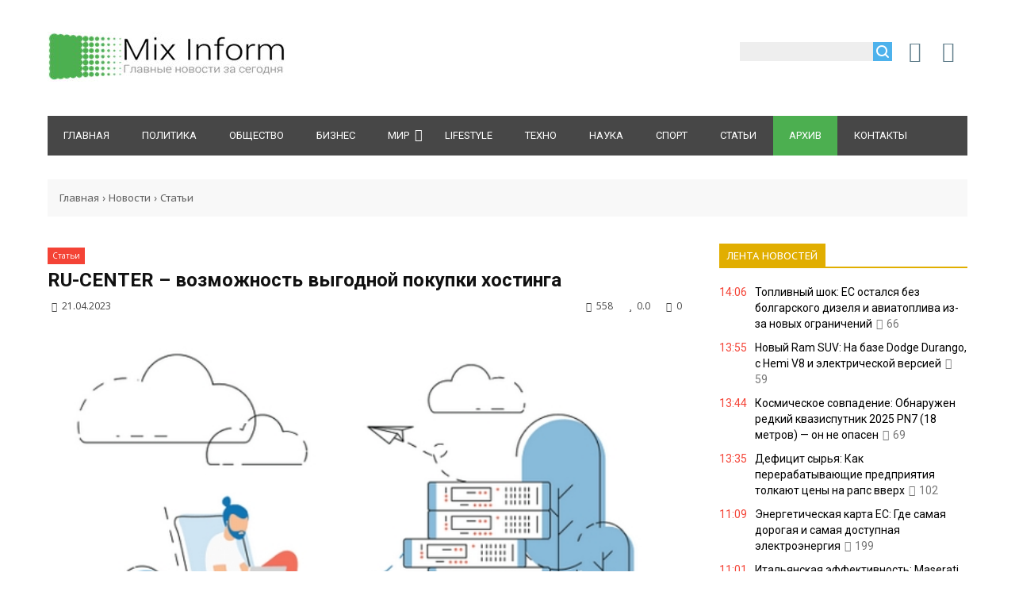

--- FILE ---
content_type: text/html; charset=UTF-8
request_url: https://mixinform.com/news/ru_center_vozmozhnost_vygodnoj_pokupki_khostinga/2023-04-21-26250
body_size: 18587
content:
<!DOCTYPE html>
<html>
<head> 
<title>RU-CENTER – возможность выгодной покупки хостинга</title> 
<meta name="description" content="Чтобы успешно создать веб-портал и разместить его в интернете, нужно ответственно подходить к выбору и к приобретению хостинга." /> 
<meta name="keywords" content="хостинг, сайт, регистрация домена" /> 
<link rel="canonical" href="https://mixinform.com/news/ru_center_vozmozhnost_vygodnoj_pokupki_khostinga/2023-04-21-26250" />
<link rel="image_src" href="//mixinform.com/_nw/262/86759607.jpg" />
<meta charset="utf-8">
<link rel="preload" as="image" href="https://mixinform.com/_nw/262/86759607.jpg" /> 
<meta property="og:type" content="article" />
<meta property="og:url" content="//mixinform.com/news/ru_center_vozmozhnost_vygodnoj_pokupki_khostinga/2023-04-21-26250" />
<meta property="og:title" content="RU-CENTER – возможность выгодной покупки хостинга" />
<meta property="og:description" content="<p>Чтобы успешно создать веб-портал и разместить его в интер..." />
<meta property="og:image" content="//mixinform.com/_nw/262/86759607.jpg" />
<meta property="og:site_name" content="MiXinform">
<meta name="twitter:card" content="summary" />
 <meta name="twitter:site" content="@KorolYosyp" />
 <meta name="twitter:title" content="RU-CENTER – возможность выгодной покупки хостинга">
 <meta name="twitter:description" content="<p>Чтобы успешно создать веб-портал и разместить его в интер...">
 <meta name="twitter:url" content="//mixinform.com/news/ru_center_vozmozhnost_vygodnoj_pokupki_khostinga/2023-04-21-26250" />
 <meta name="twitter:image" content="//mixinform.com/_nw/262/86759607.jpg" />
<meta name="referrer" content="always">
<meta name="viewport" content="width=device-width, initial-scale=1.0" />
<link type="text/css" rel="stylesheet" href="/_st/my.css" />
<link type="text/css" rel="StyleSheet" href="/css/style.css" />
<link type="text/css" rel="StyleSheet" href="/css/pohozhie.css" />
<link href="https://fonts.googleapis.com/css?family=Exo+2:400,400i,700,700i|Open+Sans:400,400i,700,700i|PT+Sans+Caption:400,700|PT+Sans:400,400i,700,700i|Roboto:400,400i,700,700i&amp;subset=cyrillic,cyrillic-ext,latin-ext" rel="stylesheet">
<link rel="stylesheet" href="/css/font-awesome.css" />
<script type="text/javascript">
var navTitle = '';
</script> 
 
<!-- Разметка JSON-LD, созданная Мастером разметки структурированных данных Google. --> 
<script type="application/ld+json">
{
 "@context" : "http://schema.org",
 "@type" : "Article", 
 "headline": "RU-CENTER – возможность выгодной покупки хостинга", 
 "url" : "/news/ru_center_vozmozhnost_vygodnoj_pokupki_khostinga/2023-04-21-26250",
 "name" : "Mixinform — главные новости за сегодня",
 "datePublished": "21.04.2023T12:57",
"dateModified": "21.04.2023T12:57", 
 "image" : "/_nw/262/86759607.jpg", 
 "articleSection" : "Статьи",
 "articleBody" : "Чтобы успешно создать веб-портал и разместить его в интернете, нужно ответственно подходить к выбору и к приобретению хостинга.",
 "author": {
 "@type": "Person",
 "name": "Николай Лисов",
 "url": "https://mixinform.com/"
 }, 
 "publisher" : {
 "@type" : "Organization",
 "name" : "Mixinform"
 }
}
</script> 

 <script type="application/ld+json">
 {
 "@context": "https://schema.org",
 "@type": "BreadcrumbList", 
 "itemListElement": [{
 "@type": "ListItem",
 "position": 1,
 "name": "Mixinform — главные новости за сегодня",
 "item": "https://mixinform.com/"
 },{
 "@type": "ListItem",
 "position": 2,
 "name": "Статьи",
 "item": "https://mixinform.com/news/stati/1-0-9"
 },{
 "@type": "ListItem",
 "position": 3,
 "name": "RU-CENTER – возможность выгодной покупки хостинга",
 "item": "https://mixinform.com/news/ru_center_vozmozhnost_vygodnoj_pokupki_khostinga/2023-04-21-26250" 
 }]
 }
 </script> 

<script type="application/ld+json">
 {"@context": "https://schema.org",
 "@type": "WebSite",
 "url": "https://mixinform.com/",
 "potentialAction": {
 "@type": "SearchAction",
 "target": {
 "@type": "EntryPoint",
 "urlTemplate": "https://mixinform.com/search?q={search_term_string}"
 },
 "query-input": "required name=search_term_string"
 }
 }
</script> 



 

	<link rel="stylesheet" href="/.s/src/base.min.css" />
	<link rel="stylesheet" href="/.s/src/layer7.min.css" />

	<script src="/.s/src/jquery-1.12.4.min.js"></script>
	
	<script src="/.s/src/uwnd.min.js?v=271322"></script>
	<link rel="stylesheet" href="/.s/src/ulightbox/ulightbox.min.css" />
	<link rel="stylesheet" href="/.s/src/socCom.min.css" />
	<link rel="stylesheet" href="/.s/src/social.css" />
	<script src="/.s/src/ulightbox/ulightbox.min.js"></script>
	<script src="/.s/src/socCom.min.js"></script>
	<script src="//sys000.ucoz.net/cgi/uutils.fcg?a=soc_comment_get_data&site=2mixinform"></script>
	<script>
/* --- UCOZ-JS-DATA --- */
window.uCoz = {"language":"ru","site":{"id":"2mixinform","domain":"mixinform.com","host":"mixinform.at.ua"},"ssid":"415277042145107000024","country":"CA","layerType":7,"sign":{"7287":"Перейти на страницу с фотографией.","7251":"Запрошенный контент не может быть загружен. Пожалуйста, попробуйте позже.","7254":"Изменить размер","5458":"Следующий","5255":"Помощник","3125":"Закрыть","7252":"Предыдущий","7253":"Начать слайд-шоу"},"uLightboxType":1,"module":"news"};
/* --- UCOZ-JS-CODE --- */

		function eRateEntry(select, id, a = 65, mod = 'news', mark = +select.value, path = '', ajax, soc) {
			if (mod == 'shop') { path = `/${ id }/edit`; ajax = 2; }
			( !!select ? confirm(select.selectedOptions[0].textContent.trim() + '?') : true )
			&& _uPostForm('', { type:'POST', url:'/' + mod + path, data:{ a, id, mark, mod, ajax, ...soc } });
		}

		function updateRateControls(id, newRate) {
			let entryItem = self['entryID' + id] || self['comEnt' + id];
			let rateWrapper = entryItem.querySelector('.u-rate-wrapper');
			if (rateWrapper && newRate) rateWrapper.innerHTML = newRate;
			if (entryItem) entryItem.querySelectorAll('.u-rate-btn').forEach(btn => btn.remove())
		}
 function uSocialLogin(t) {
			var params = {"vkontakte":{"width":790,"height":400},"facebook":{"height":520,"width":950},"yandex":{"height":515,"width":870},"google":{"width":700,"height":600},"ok":{"height":390,"width":710}};
			var ref = escape(location.protocol + '//' + ('mixinform.com' || location.hostname) + location.pathname + ((location.hash ? ( location.search ? location.search + '&' : '?' ) + 'rnd=' + Date.now() + location.hash : ( location.search || '' ))));
			window.open('/'+t+'?ref='+ref,'conwin','width='+params[t].width+',height='+params[t].height+',status=1,resizable=1,left='+parseInt((screen.availWidth/2)-(params[t].width/2))+',top='+parseInt((screen.availHeight/2)-(params[t].height/2)-20)+'screenX='+parseInt((screen.availWidth/2)-(params[t].width/2))+',screenY='+parseInt((screen.availHeight/2)-(params[t].height/2)-20));
			return false;
		}
		function TelegramAuth(user){
			user['a'] = 9; user['m'] = 'telegram';
			_uPostForm('', {type: 'POST', url: '/index/sub', data: user});
		}
function loginPopupForm(params = {}) { new _uWnd('LF', ' ', -250, -100, { closeonesc:1, resize:1 }, { url:'/index/40' + (params.urlParams ? '?'+params.urlParams : '') }) }
/* --- UCOZ-JS-END --- */
</script>

	<style>.UhideBlock{display:none; }</style>
	<script type="text/javascript">new Image().src = "//counter.yadro.ru/hit;noadsru?r"+escape(document.referrer)+(screen&&";s"+screen.width+"*"+screen.height+"*"+(screen.colorDepth||screen.pixelDepth))+";u"+escape(document.URL)+";"+Date.now();</script>
</head>
<body>
<div id="utbr8214" rel="s759"></div>
<!--U1AHEADER1Z--><header>
<div class="wrapper">
<div id="header">
<div class="head-l">
 <div id="site-logo"><span class="site-l"><span class="site-n"><a href="https://mixinform.com/" title="Главная"><img src="/img/logo.jpg"/></a></span></span></div>
</div> 
<div class="head-r"><table align="center" style="text-align:center;width:auto;"><tr> 
<td><div id="sch-box"><div class="search-box">
		<div class="searchForm">
			<form onsubmit="this.sfSbm.disabled=true" method="get" style="margin:0" action="/search/">
				<div align="center" class="schQuery">
					<input type="text" name="q" maxlength="30" size="20" class="queryField" />
				</div>
				<div align="center" class="schBtn">
					<input type="submit" class="searchSbmFl" name="sfSbm" value="Найти" />
				</div>
				<input type="hidden" name="t" value="0">
			</form>
		</div></div></div></td>
<td style="width:42px;"><a href="javascript:;" rel="nofollow" onclick="loginPopupForm(); return false;" class="knop-login" title="Войти"></a></td>
<td style="width:42px;"> <a href="/register" class="knop-reg" title="Регистрация"></a></td>
 
</tr></table></div>
<div class="clr"></div>
<nav>
<div id="catmenu">
<!-- <sblock_nmenu> -->
<!-- <bc> --><div id="uNMenuDiv1" class="uMenuV"><ul class="uMenuRoot">
<li><a  href="/" ><span>Главная </span></a></li>
<li><a  href="https://mixinform.com/news/politika/1-0-1" ><span>Политика</span></a></li>
<li><a  href="https://mixinform.com/news/obshhestvo/1-0-2" ><span>Общество</span></a></li>
<li><a  href="https://mixinform.com/news/biznes/1-0-3" ><span>Бизнес</span></a></li>
<li class="uWithSubmenu"><a  href="https://mixinform.com/news/mir/1-0-4" ><span>Мир</span></a><ul>
<li><a  href="https://mixinform.com/news/ukraina/1-0-10" ><span>Украина</span></a></li>
<li><a  href="https://mixinform.com/news/rossija/1-0-11" ><span>Россия</span></a></li></ul></li>
<li><a  href="https://mixinform.com/news/lifestyle/1-0-5" ><span>Lifestyle</span></a></li>
<li><a  href="https://mixinform.com/news/tekhno/1-0-6" ><span>Техно</span></a></li>
<li><a  href="https://mixinform.com/news/nauka/1-0-7" ><span>Наука</span></a></li>
<li><a  href="https://mixinform.com/news/sport/1-0-8" ><span>Спорт</span></a></li>
<li><a class="clink " href="https://mixinform.com/news/stati/1-0-9" ><span>Статьи</span></a></li>
<li><a class="clink uMenuItemA" href="https://mixinform.com/news/" ><span>Архив</span></a></li>
<li><a  href="https://mixinform.com/index/0-3" ><span>Контакты</span></a></li></ul></div><!-- </bc> -->
<!-- </sblock_nmenu> -->
<div class="clr"></div> 
</div>
</nav>
<div class="clr"></div>
</div>
</div>
<div style="margin: 0 auto 0px auto; padding: 15px 0; width: 100%; max-width: 1030px; text-align: center;"> 
<script type="text/javascript" src="//mixinform.com/rtr/8"></script></div> 
</header><!--/U1AHEADER1Z-->
<div class="wrapper"><div class="pathshopwid" style="width:100%;background:#f8f8f8;"><div style="padding:15px;"><a href="/">Главная</a>&nbsp;›&nbsp;<a href="/news">Новости</a>&nbsp;›&nbsp;<a href="/news/stati/1-0-9">Статьи</a></div></div>
<div id="casing"><!-- <middle> --><div id="content" ><section>
<div style="margin: 10px 0;"><a class="catbbmat" href="/news/stati/1-0-9">Статьи</a></div>
 <div class="titbbmat"><h1>RU-CENTER – возможность выгодной покупки хостинга</h1></div>
<div style="margin: 10px 5px;"><span class="datebbmat"><i class="fa fa-clock-o" aria-hidden="true" style="padding-right:3px;"></i> 21.04.2023</span><span class="rightdetails"><span class="readsbbmat"><i class="fa fa-eye" aria-hidden="true" style="padding-right:3px;"></i> 558</span><span class="ratingbbmat"><i class="fa fa-star" aria-hidden="true" style="padding-right:3px;"></i> 0.0</span><span class="combbmat"><i class="fa fa-comment" aria-hidden="true" style="padding-right:3px;"></i> 0</span></span></div> 
<div class="imgOne"><img src="/_nw/262/86759607.jpg" alt="RU-CENTER – возможность выгодной покупки хостинга" border="0" width="100%" height="auto"></div>
<!-- <block0004> -->
<div style="margin: 0 auto; padding: 0; width: 100%; text-align: center;"> 
<script type="text/javascript" src="//mixinform.com/rtr/4"></script>
<!-- </block0004> --> 
<div class="eText"><p>Чтобы успешно создать веб-портал и разместить его в интернете, нужно ответственно подходить к выбору и к приобретению хостинга, а также к регистрации домена. Сегодня одним из наиболее крупных провайдеров на территории РФ считается <a href="https://www.nic.ru/catalog/hosting/">RU-CENTER</a>, который предоставляет возможность выбора хостинга, идеально подходящего для создания веб-сайта, для хранения данных и для создания почты.</p>

<h2>Какие виды хостинга предоставляет RU-CENTER?</h2>

<p>Для того чтобы сделать выбор в пользу определенного варианта, следует ознакомиться с наиболее популярными:</p>

<ul>
 <li>Виртуальный. Поскольку месячная оплата составляет 99 рублей в месяц, многие руководители проектов выбирают этот вариант. Перед тем как воспользоваться этим вариантом, стоит воспользоваться уникальным тарифом &ldquo;Сайт 3&rdquo;. В этом случае оплата за первый месяц будет составлять 1 рубль.</li>
 <li>CMS-хостинг. Этот <a href="https://www.nic.ru/catalog/hosting/">веб хостинг</a> предназначен для стабильной работы веб-портала. Для создания сайтов могут быть использованы разнообразные движки.</li>
 <li>VDS-хостинг. Виртуальный сервер способствует обеспечению надежности сайта. Никаких проблем с управлением и с настройкой не будет.</li>
</ul>

<p>Чтобы воспользоваться всеми преимуществами хостинга от RU-CENTER, то можно не только приобретать его, но и арендовать. Каждый человек самостоятельно сможет сделать выбор.</p>

<h2>Основные преимущества сотрудничества с RU-CENTER</h2>

<p>Огромное количество людей отдает предпочтение именно RU-CENTER. Обусловлено это тем, что при покупке либо же при продлении хостинга компания предоставляет в подарок SSL. Основное условие, при котором можно получить такой сертификат, &mdash; это продление на срок в 12 месяцев и более. Отдельно здесь же можно выбрать максимально подходящий домен для подаренного SSL-сертификата. Кстати, никаких проблем с установкой не будет. Все действия будут выполнены автоматически.</p>

<p style="text-align: center;"><!--IMG2--><img alt="RU-CENTER – возможность выгодной покупки хостинга" style="margin:0;padding:0;border:0;" src="/_nw/262/26834222.jpg" align="" /><!--IMG2--></p>

<p>Юридическим лицам выгодно сотрудничать с RU-Center. Все потому, что можно рассчитывать на получение нескольких преимуществ:</p>

<ul>
 <li>Ежемесячно можно получать отчеты. Они могут быть присланы по электронной почте либо по ЭДО.</li>
 <li>Что касается договора оферты, то он предоставляется в бумажном виде.</li>
 <li>У компании RU-Center есть довольно большой опыт. Именно поэтому сотрудники смогут подобрать идеальный вариант для небольшой организации либо же для крупной компании.</li>
 <li>RU-Center располагает всем пакетом лицензий, которые предназначены для работы на территории РФ.</li>
</ul>

<p>Оплату хостинга можно производить разнообразными способами.</p></div>
 
 

 

<div class="dopinfmat-2"><div class="dopinfmat-2rating">
			<style type="text/css">
				.u-star-rating-16 { list-style:none; margin:0px; padding:0px; width:80px; height:16px; position:relative; background: url('/.s/t/1322/rating.png') top left repeat-x }
				.u-star-rating-16 li{ padding:0px; margin:0px; float:left }
				.u-star-rating-16 li a { display:block;width:16px;height: 16px;line-height:16px;text-decoration:none;text-indent:-9000px;z-index:20;position:absolute;padding: 0px;overflow:hidden }
				.u-star-rating-16 li a:hover { background: url('/.s/t/1322/rating.png') left center;z-index:2;left:0px;border:none }
				.u-star-rating-16 a.u-one-star { left:0px }
				.u-star-rating-16 a.u-one-star:hover { width:16px }
				.u-star-rating-16 a.u-two-stars { left:16px }
				.u-star-rating-16 a.u-two-stars:hover { width:32px }
				.u-star-rating-16 a.u-three-stars { left:32px }
				.u-star-rating-16 a.u-three-stars:hover { width:48px }
				.u-star-rating-16 a.u-four-stars { left:48px }
				.u-star-rating-16 a.u-four-stars:hover { width:64px }
				.u-star-rating-16 a.u-five-stars { left:64px }
				.u-star-rating-16 a.u-five-stars:hover { width:80px }
				.u-star-rating-16 li.u-current-rating { top:0 !important; left:0 !important;margin:0 !important;padding:0 !important;outline:none;background: url('/.s/t/1322/rating.png') left bottom;position: absolute;height:16px !important;line-height:16px !important;display:block;text-indent:-9000px;z-index:1 }
			</style><script>
				var usrarids = {};
				function ustarrating(id, mark) {
					if (!usrarids[id]) {
						usrarids[id] = 1;
						$(".u-star-li-"+id).hide();
						_uPostForm('', {type:'POST', url:'/news/', data:{
							'a':'65',
							'id':id,
							'mark':mark,
							'mod':'news',
							'ajax':'2'
						}});
					}
				}
			</script><ul id="uStarRating26250" class="uStarRating26250 u-star-rating-16" title="Рейтинг: 0.0/0">
			<li id="uCurStarRating26250" class="u-current-rating uCurStarRating26250" style="width:0%;"></li><li class="u-star-li-26250"><a href="#" onclick="ustarrating('26250', 1); return false;" class="u-one-star">1</a></li>
				<li class="u-star-li-26250"><a href="#" onclick="ustarrating('26250', 2); return false;" class="u-two-stars">2</a></li>
				<li class="u-star-li-26250"><a href="#" onclick="ustarrating('26250', 3); return false;" class="u-three-stars">3</a></li>
				<li class="u-star-li-26250"><a href="#" onclick="ustarrating('26250', 4); return false;" class="u-four-stars">4</a></li>
				<li class="u-star-li-26250"><a href="#" onclick="ustarrating('26250', 5); return false;" class="u-five-stars">5</a></li></ul></div></div> 

<div align="left" style="margin: 20px 0 20px 0;"> 
<div class="authorblock">

<img src="/avatar/00/00/00960542.jpg" alt="Аватар Seo" width="45" height="45" />


<span class="authorname">






 
<a href="https://mixinform.com/news/0-0-0-0-17-9">Николай Лисов</a> <br />Журналист/Mixinform</span>
</div>
</div> 
 
<hr><div style="padding:5px 0"><span class="mattags" style="">Теги:</span><span class="mattags-a"><noindex><a href="/search/%D1%85%D0%BE%D1%81%D1%82%D0%B8%D0%BD%D0%B3/" rel="nofollow" class="eTag">хостинг</a>, <a href="/search/%D1%81%D0%B0%D0%B9%D1%82/" rel="nofollow" class="eTag">сайт</a>, <a href="/search/%D1%80%D0%B5%D0%B3%D0%B8%D1%81%D1%82%D1%80%D0%B0%D1%86%D0%B8%D1%8F%20%D0%B4%D0%BE%D0%BC%D0%B5%D0%BD%D0%B0/" rel="nofollow" class="eTag">регистрация домена</a></noindex></span></div><hr> 

 
<table border="0" cellpadding="0" cellspacing="0" class="tbblocknamescat-1" id="tbblocknamescat-1"><tbody><tr>
<td><span id="nameblockcat-1" class="nameblockcat-1">Читайте также</span></td></tr></tbody></table> 
<div class="chita"><ul class="uRelatedEntries"><table class="tabpohozh" border="0" cellpadding="0" cellspacing="0" align="left">
<tr id="chitta3"><td class="pohozhtd-1" style="background:url(/_nw/322/44275601.jpg);">
<a class="pohozh-a" href="/news/osobennosti_vybora_khostinga_dlja_sajta/2025-03-26-32211"> </a></td></tr>
<tr id="chitta3"><td><div class="pohozhtd-2"><a class="pohozhtit" href="/news/osobennosti_vybora_khostinga_dlja_sajta/2025-03-26-32211" style="">
Особенности выбора хостинга для сайта</a></div></td></tr>
<tr id="chitta2"><td width="102px" height="68px"><div style="max-width:102px;width:100%;max-height:68px;overflow:hidden;">
<a href="/news/osobennosti_vybora_khostinga_dlja_sajta/2025-03-26-32211"><img src="/_nw/322/44275601.jpg"></div></a></td><td valign="top"><div style="padding-left:15px;max-height:67px;overflow:hidden;">
<a href="/news/osobennosti_vybora_khostinga_dlja_sajta/2025-03-26-32211" class="populartit">Особенности выбора хостинга для сайта</a></div></td></tr>
</table><table class="tabpohozh" border="0" cellpadding="0" cellspacing="0" align="left">
<tr id="chitta3"><td class="pohozhtd-1" style="background:url(/_nw/305/33460585.jpg);">
<a class="pohozh-a" href="/news/jak_vibrati_shvidkij_vps_server/2024-07-29-30598"> </a></td></tr>
<tr id="chitta3"><td><div class="pohozhtd-2"><a class="pohozhtit" href="/news/jak_vibrati_shvidkij_vps_server/2024-07-29-30598" style="">
Як вибрати швидкий VPS сервер</a></div></td></tr>
<tr id="chitta2"><td width="102px" height="68px"><div style="max-width:102px;width:100%;max-height:68px;overflow:hidden;">
<a href="/news/jak_vibrati_shvidkij_vps_server/2024-07-29-30598"><img src="/_nw/305/33460585.jpg"></div></a></td><td valign="top"><div style="padding-left:15px;max-height:67px;overflow:hidden;">
<a href="/news/jak_vibrati_shvidkij_vps_server/2024-07-29-30598" class="populartit">Як вибрати швидкий VPS сервер</a></div></td></tr>
</table><table class="tabpohozh" border="0" cellpadding="0" cellspacing="0" align="left">
<tr id="chitta3"><td class="pohozhtd-1" style="background:url(/_nw/287/71510454.jpg);">
<a class="pohozh-a" href="/news/pochemu_stoit_doverit_poiskovoe_prodvizhenie_sajta_professionalam/2023-12-31-28790"> </a></td></tr>
<tr id="chitta3"><td><div class="pohozhtd-2"><a class="pohozhtit" href="/news/pochemu_stoit_doverit_poiskovoe_prodvizhenie_sajta_professionalam/2023-12-31-28790" style="">
Почему стоит доверить поисковое продвижение сайта профессионалам</a></div></td></tr>
<tr id="chitta2"><td width="102px" height="68px"><div style="max-width:102px;width:100%;max-height:68px;overflow:hidden;">
<a href="/news/pochemu_stoit_doverit_poiskovoe_prodvizhenie_sajta_professionalam/2023-12-31-28790"><img src="/_nw/287/71510454.jpg"></div></a></td><td valign="top"><div style="padding-left:15px;max-height:67px;overflow:hidden;">
<a href="/news/pochemu_stoit_doverit_poiskovoe_prodvizhenie_sajta_professionalam/2023-12-31-28790" class="populartit">Почему стоит доверить поисковое продвижение сайта профессионалам</a></div></td></tr>
</table></ul></div>
<div data-top-iid="80"></div> 
<script type="text/javascript" src="//mixinform.com/rtr/6"></script>
 
<hr style="border-color:#fff;">


<table border="0" cellpadding="0" cellspacing="0" class="tbblocknamescat-1" id="tbblocknamescat-1" style="margin:30px 0 20px;"><tbody><tr>
<td><span id="nameblockcat-1" class="nameblockcat-1">Комментарии (0)</span></td></tr></tbody></table>
<table border="0" cellpadding="0" cellspacing="0" width="100%">
<tr><td colspan="2"><script>
				function spages(p, link) {
					!!link && location.assign(atob(link));
				}
			</script>
			<div id="comments"></div>
			<div id="newEntryT"></div>
			<div id="allEntries"></div>
			<div id="newEntryB"></div><script>
			
		Object.assign(uCoz.spam ??= {}, {
			config : {
				scopeID  : 0,
				idPrefix : 'comEnt',
			},
			sign : {
				spam            : 'Спам',
				notSpam         : 'Не спам',
				hidden          : 'Спам-сообщение скрыто.',
				shown           : 'Спам-сообщение показано.',
				show            : 'Показать',
				hide            : 'Скрыть',
				admSpam         : 'Разрешить жалобы',
				admSpamTitle    : 'Разрешить пользователям сайта помечать это сообщение как спам',
				admNotSpam      : 'Это не спам',
				admNotSpamTitle : 'Пометить как не-спам, запретить пользователям жаловаться на это сообщение',
			},
		})
		
		uCoz.spam.moderPanelNotSpamClick = function(elem) {
			var waitImg = $('<img align="absmiddle" src="/.s/img/fr/EmnAjax.gif">');
			var elem = $(elem);
			elem.find('img').hide();
			elem.append(waitImg);
			var messageID = elem.attr('data-message-id');
			var notSpam   = elem.attr('data-not-spam') ? 0 : 1; // invert - 'data-not-spam' should contain CURRENT 'notspam' status!

			$.post('/index/', {
				a          : 101,
				scope_id   : uCoz.spam.config.scopeID,
				message_id : messageID,
				not_spam   : notSpam
			}).then(function(response) {
				waitImg.remove();
				elem.find('img').show();
				if (response.error) {
					alert(response.error);
					return;
				}
				if (response.status == 'admin_message_not_spam') {
					elem.attr('data-not-spam', true).find('img').attr('src', '/.s/img/spamfilter/notspam-active.gif');
					$('#del-as-spam-' + messageID).hide();
				} else {
					elem.removeAttr('data-not-spam').find('img').attr('src', '/.s/img/spamfilter/notspam.gif');
					$('#del-as-spam-' + messageID).show();
				}
				//console.log(response);
			});

			return false;
		};

		uCoz.spam.report = function(scopeID, messageID, notSpam, callback, context) {
			return $.post('/index/', {
				a: 101,
				scope_id   : scopeID,
				message_id : messageID,
				not_spam   : notSpam
			}).then(function(response) {
				if (callback) {
					callback.call(context || window, response, context);
				} else {
					window.console && console.log && console.log('uCoz.spam.report: message #' + messageID, response);
				}
			});
		};

		uCoz.spam.reportDOM = function(event) {
			if (event.preventDefault ) event.preventDefault();
			var elem      = $(this);
			if (elem.hasClass('spam-report-working') ) return false;
			var scopeID   = uCoz.spam.config.scopeID;
			var messageID = elem.attr('data-message-id');
			var notSpam   = elem.attr('data-not-spam');
			var target    = elem.parents('.report-spam-target').eq(0);
			var height    = target.outerHeight(true);
			var margin    = target.css('margin-left');
			elem.html('<img src="/.s/img/wd/1/ajaxs.gif">').addClass('report-spam-working');

			uCoz.spam.report(scopeID, messageID, notSpam, function(response, context) {
				context.elem.text('').removeClass('report-spam-working');
				window.console && console.log && console.log(response); // DEBUG
				response.warning && window.console && console.warn && console.warn( 'uCoz.spam.report: warning: ' + response.warning, response );
				if (response.warning && !response.status) {
					// non-critical warnings, may occur if user reloads cached page:
					if (response.warning == 'already_reported' ) response.status = 'message_spam';
					if (response.warning == 'not_reported'     ) response.status = 'message_not_spam';
				}
				if (response.error) {
					context.target.html('<div style="height: ' + context.height + 'px; line-height: ' + context.height + 'px; color: red; font-weight: bold; text-align: center;">' + response.error + '</div>');
				} else if (response.status) {
					if (response.status == 'message_spam') {
						context.elem.text(uCoz.spam.sign.notSpam).attr('data-not-spam', '1');
						var toggle = $('#report-spam-toggle-wrapper-' + response.message_id);
						if (toggle.length) {
							toggle.find('.report-spam-toggle-text').text(uCoz.spam.sign.hidden);
							toggle.find('.report-spam-toggle-button').text(uCoz.spam.sign.show);
						} else {
							toggle = $('<div id="report-spam-toggle-wrapper-' + response.message_id + '" class="report-spam-toggle-wrapper" style="' + (context.margin ? 'margin-left: ' + context.margin : '') + '"><span class="report-spam-toggle-text">' + uCoz.spam.sign.hidden + '</span> <a class="report-spam-toggle-button" data-target="#' + uCoz.spam.config.idPrefix + response.message_id + '" href="javascript:;">' + uCoz.spam.sign.show + '</a></div>').hide().insertBefore(context.target);
							uCoz.spam.handleDOM(toggle);
						}
						context.target.addClass('report-spam-hidden').fadeOut('fast', function() {
							toggle.fadeIn('fast');
						});
					} else if (response.status == 'message_not_spam') {
						context.elem.text(uCoz.spam.sign.spam).attr('data-not-spam', '0');
						$('#report-spam-toggle-wrapper-' + response.message_id).fadeOut('fast');
						$('#' + uCoz.spam.config.idPrefix + response.message_id).removeClass('report-spam-hidden').show();
					} else if (response.status == 'admin_message_not_spam') {
						elem.text(uCoz.spam.sign.admSpam).attr('title', uCoz.spam.sign.admSpamTitle).attr('data-not-spam', '0');
					} else if (response.status == 'admin_message_spam') {
						elem.text(uCoz.spam.sign.admNotSpam).attr('title', uCoz.spam.sign.admNotSpamTitle).attr('data-not-spam', '1');
					} else {
						alert('uCoz.spam.report: unknown status: ' + response.status);
					}
				} else {
					context.target.remove(); // no status returned by the server - remove message (from DOM).
				}
			}, { elem: elem, target: target, height: height, margin: margin });

			return false;
		};

		uCoz.spam.handleDOM = function(within) {
			within = $(within || 'body');
			within.find('.report-spam-wrap').each(function() {
				var elem = $(this);
				elem.parent().prepend(elem);
			});
			within.find('.report-spam-toggle-button').not('.report-spam-handled').click(function(event) {
				if (event.preventDefault ) event.preventDefault();
				var elem    = $(this);
				var wrapper = elem.parents('.report-spam-toggle-wrapper');
				var text    = wrapper.find('.report-spam-toggle-text');
				var target  = elem.attr('data-target');
				target      = $(target);
				target.slideToggle('fast', function() {
					if (target.is(':visible')) {
						wrapper.addClass('report-spam-toggle-shown');
						text.text(uCoz.spam.sign.shown);
						elem.text(uCoz.spam.sign.hide);
					} else {
						wrapper.removeClass('report-spam-toggle-shown');
						text.text(uCoz.spam.sign.hidden);
						elem.text(uCoz.spam.sign.show);
					}
				});
				return false;
			}).addClass('report-spam-handled');
			within.find('.report-spam-remove').not('.report-spam-handled').click(function(event) {
				if (event.preventDefault ) event.preventDefault();
				var messageID = $(this).attr('data-message-id');
				del_item(messageID, 1);
				return false;
			}).addClass('report-spam-handled');
			within.find('.report-spam-btn').not('.report-spam-handled').click(uCoz.spam.reportDOM).addClass('report-spam-handled');
			window.console && console.log && console.log('uCoz.spam.handleDOM: done.');
			try { if (uCoz.manageCommentControls) { uCoz.manageCommentControls() } } catch(e) { window.console && console.log && console.log('manageCommentControls: fail.'); }

			return this;
		};
	
			uCoz.spam.handleDOM();
		</script>
			<script>
				(function() {
					'use strict';
					var commentID = ( /comEnt(\d+)/.exec(location.hash) || {} )[1];
					if (!commentID) {
						return window.console && console.info && console.info('comments, goto page', 'no comment id');
					}
					var selector = '#comEnt' + commentID;
					var target = $(selector);
					if (target.length) {
						$('html, body').animate({
							scrollTop: ( target.eq(0).offset() || { top: 0 } ).top
						}, 'fast');
						return window.console && console.info && console.info('comments, goto page', 'found element', selector);
					}
					$.get('/index/802', {
						id: commentID
					}).then(function(response) {
						if (!response.page) {
							return window.console && console.warn && console.warn('comments, goto page', 'no page within response', response);
						}
						spages(response.page);
						setTimeout(function() {
							target = $(selector);
							if (!target.length) {
								return window.console && console.warn && console.warn('comments, goto page', 'comment element not found', selector);
							}
							$('html, body').animate({
								scrollTop: ( target.eq(0).offset() || { top: 0 } ).top
							}, 'fast');
							return window.console && console.info && console.info('comments, goto page', 'scrolling to', selector);
						}, 500);
					}, function(response) {
						return window.console && console.error && console.error('comments, goto page', response.responseJSON);
					});
				})();
			</script>
		</td></tr>
<tr><td colspan="2" height="10"></td></tr>
</table>


<form name="socail_details" id="socail_details" onsubmit="return false;">
						   <input type="hidden" name="social" value="">
						   <input type="hidden" name="data" value="">
						   <input type="hidden" name="id" value="26250">
						   <input type="hidden" name="ssid" value="415277042145107000024">
					   </form><div id="postFormContent" class="">
		<form method="post" name="addform" id="acform" action="/index/" onsubmit="return addcom(this)" class="news-com-add" data-submitter="addcom"><script>
		function _dS(a){var b=a.split(''),c=b.pop();return b.map(function(d){var e=d.charCodeAt(0)-c;return String.fromCharCode(32>e?127-(32-e):e)}).join('')}
		var _y8M = _dS('Ansuzy%y~ujB\'mniijs\'%sfrjB\'xtx\'%{fqzjB\'6=5;<5:<=:\'%4C5');
		function addcom( form, data = {} ) {
			if (document.getElementById('addcBut')) {
				document.getElementById('addcBut').disabled = true;
			} else {
				try { document.addform.submit.disabled = true; } catch(e) {}
			}

			if (document.getElementById('eMessage')) {
				document.getElementById('eMessage').innerHTML = '<span style="color:#999"><img src="/.s/img/ma/m/i2.gif" border="0" align="absmiddle" width="13" height="13"> Идёт передача данных...</span>';
			}

			_uPostForm(form, { type:'POST', url:'/index/', data })
			return false
		}
document.write(_y8M);</script>
				<div class="mc-widget">
					<script>
						var socRedirect = location.protocol + '//' + ('mixinform.com' || location.hostname) + location.pathname + location.search + (location.hash && location.hash != '#' ? '#reloadPage,' + location.hash.substr(1) : '#reloadPage,gotoAddCommentForm' );
						socRedirect = encodeURIComponent(socRedirect);

						try{var providers = {};} catch (e) {}

						function socialRepost(entry_link, message) {
							console.log('Check witch Social network is connected.');

							var soc_type = jQuery("form#acform input[name='soc_type']").val();
							switch (parseInt(soc_type)) {
							case 101:
								console.log('101');
								var newWin = window.open('https://vk.com/share.php?url='+entry_link+'&description='+message+'&noparse=1','window','width=640,height=500,scrollbars=yes,status=yes');
							  break;
							case 102:
								console.log('102');
								var newWin = window.open('https://www.facebook.com/sharer/sharer.php?u='+entry_link+'&description='+encodeURIComponent(message),'window','width=640,height=500,scrollbars=yes,status=yes');
							  break;
							case 103:
								console.log('103');

							  break;
							case 104:
								console.log('104');

							  break;
							case 105:
								console.log('105');

							  break;
							case 106:
								console.log('106');

							  break;
							case 107:
								console.log('107');
								var newWin = window.open('https://twitter.com/intent/tweet?source=webclient&url='+entry_link+'&text='+encodeURIComponent(message)+'&callback=?','window','width=640,height=500,scrollbars=yes,status=yes');
							  break;
							case 108:
								console.log('108');

							  break;
							case 109:
								console.log('109');
								var newWin = window.open('https://plusone.google.com/_/+1/confirm?hl=en&url='+entry_link,'window','width=600,height=610,scrollbars=yes,status=yes');
							  break;
							}
						}

						function updateSocialDetails(type) {
							console.log('updateSocialDetails');
							jQuery.getScript('//sys000.ucoz.net/cgi/uutils.fcg?a=soc_comment_get_data&site=2mixinform&type='+type, function() {
								jQuery("form#socail_details input[name='social']").val(type);
								jQuery("form#socail_details input[name=data]").val(data[type]);
								jQuery("form#acform input[name=data]").val(data[type]);
								_uPostForm('socail_details',{type:'POST',url:'/index/778', data:{'m':'2', 'vi_commID': '', 'catPath': ''}});
							});
						}

						function logoutSocial() {
							console.log('delete cookie');
							delete_msg_cookie();
							jQuery.getScript('//sys000.ucoz.net/cgi/uutils.fcg?a=soc_comment_clear_data&site=2mixinform', function(){window.location.reload();});
						}

						function utf8_to_b64( str) {
							return window.btoa(encodeURIComponent( escape( str )));
						}

						function b64_to_utf8( str) {
							return unescape(decodeURIComponent(window.atob( str )));
						}

						function getCookie(c_name) {
							var c_value = " " + document.cookie;
							var c_start = c_value.indexOf(" " + c_name + "=");
							if (c_start == -1) {
								c_value = null;
							} else {
								c_start = c_value.indexOf("=", c_start) + 1;
								var c_end = c_value.indexOf(";", c_start);
								if (c_end == -1) {
									c_end = c_value.length;
								}
								c_value = unescape(c_value.substring(c_start,c_end));
							}
							return c_value;
						}

						var delete_msg_cookie = function() {
							console.log('delete_msg_cookie');
							document.cookie = 'msg=;expires=Thu, 01 Jan 1970 00:00:01 GMT;';
						};

						function preSaveMessage() {
							var msg = jQuery("form#acform textarea").val();
							if (msg.length > 0) {
								document.cookie = "msg="+utf8_to_b64(msg)+";"; //path="+window.location.href+";
							}
						}

						function googleAuthHandler(social) {
							if (!social) return
							if (!social.enabled || !social.handler) return

							social.window = window.open(social.url, '_blank', 'width=600,height=610');
							social.intervalId = setInterval(function(social) {
								if (social.window.closed) {
									clearInterval(social.intervalId)
									self.location.reload()
								}
							}, 1000, social)
						}

						

						(function(jq) {
							jq(document).ready(function() {
								
																
								jQuery(".uf-tooltip a.uf-tt-exit").attr('href','/index/10');
								console.log('ready - update details');
								console.log('scurrent', window.scurrent);
								if (typeof(window.scurrent) != 'undefined' && scurrent > 0 && data[scurrent]) {
									jQuery("#postFormContent").html('<div style="width:100%;text-align:center;padding-top:50px;"><img alt="" src="/.s/img/ma/m/i3.gif" border="0" width="220" height="19" /></div>');

									jQuery("form#socail_details input[name=social]").val(scurrent);
									jQuery("form#socail_details input[name=data]").val(data[scurrent]);
									updateSocialDetails(scurrent);
								}
								jQuery('a#js-ucf-start').on('click', function(event) {
									event.preventDefault();
									if (scurrent == 0) {
										window.open("//sys000.ucoz.net/cgi/uutils.fcg?a=soc_comment_auth",'SocialLoginWnd','width=500,height=350,resizable=yes,titlebar=yes');
									}
								});

								jQuery('#acform a.login-with').on('click', function(event) {
									event.preventDefault();
									let social = providers[ this.dataset.social ];

									if (typeof(social) != 'undefined' && social.enabled == 1) {
										if (social.handler) {
											social.handler(social);
										} else {
											// unetLoginWnd
											let newWin = window.open(social.url, "_blank", 'width=600,height=610,scrollbars=yes,status=yes');
										}
									}
								});
							});
						})(jQuery);
					</script>
				</div><div class="uForm uComForm">
 
 <div class="uauth-small-links uauth-links-set1">Войдите: <a href="javascript:;" onclick="window.open('https://login.uid.me/?site=2mixinform&ref='+escape(location.protocol + '//' + ('mixinform.com' || location.hostname) + location.pathname + ((location.hash ? ( location.search ? location.search + '&' : '?' ) + 'rnd=' + Date.now() + location.hash : ( location.search || '' )))),'uidLoginWnd','width=580,height=450,resizable=yes,titlebar=yes');return false;" class="login-with uid" title="Войти через uID" rel="nofollow"><i></i></a><a href="javascript:;" onclick="return uSocialLogin('vkontakte');" data-social="vkontakte" class="login-with vkontakte" title="Войти через ВКонтакте" rel="nofollow"><i></i></a><a href="javascript:;" onclick="return uSocialLogin('facebook');" data-social="facebook" class="login-with facebook" title="Войти через Facebook" rel="nofollow"><i></i></a><a href="javascript:;" onclick="return uSocialLogin('yandex');" data-social="yandex" class="login-with yandex" title="Войти через Яндекс" rel="nofollow"><i></i></a><a href="javascript:;" onclick="return uSocialLogin('google');" data-social="google" class="login-with google" title="Войти через Google" rel="nofollow"><i></i></a><a href="javascript:;" onclick="return uSocialLogin('ok');" data-social="ok" class="login-with ok" title="Войти через Одноклассники" rel="nofollow"><i></i></a></div>
 <div class="uComForm-inner">
 <span class="ucf-avatar"><img src="/.s/img/icon/social/noavatar.png" alt="avatar" /></span>
 <div class="ucf-content ucf-start-content">
 <ul class="uf-form ucf-form">
 <li><textarea class="uf-txt-input commFl js-start-txt" placeholder="Оставьте ваш комментарий..."></textarea>
 <li><button class="uf-btn" onclick="preSaveMessage(); window.open('/index/800?ref='+window.location.href, 'SocialLoginWnd', 'width=500,height=410,resizable=yes,titlebar=yes');">Отправить</button>
 </ul>
 </div>
 </div>
 
</div><input type="hidden" name="ssid" value="415277042145107000024" />
				<input type="hidden" name="a"  value="36" />
				<input type="hidden" name="m"  value="2" />
				<input type="hidden" name="id" value="26250" />
				
				<input type="hidden" name="soc_type" id="csoc_type" />
				<input type="hidden" name="data" id="cdata" />
			</form>
		</div>

 
<!-- </body> --></section></div>
<aside><div id="sidebar"><!--U1CLEFTER1Z-->

<!-- <block8459> -->

<!-- <md8459> --><!-- </mde> -->

<!-- </block8459> -->

<!-- <block5648> -->

<div class="sidebox"><div class="sidetitle"><span>Лента новостей</span></div>
 <div class="inner"><div class="Lentait"> <div class="Ltime">14:06</div> <div class="Ltitle"><a class="clink" href="https://mixinform.com/news/toplivnyj_shok_es_ostalsja_bez_bolgarskogo_dizelja_i_aviatopliva_iz_za_novykh_ogranichenij/2025-11-01-33238">Топливный шок: ЕС остался без болгарского дизеля и авиатоплива из-за новых ограничений<span class="Lreads"><i class="fa fa-eye" aria-hidden="true" style="padding-right:5px;"></i>66</span></a></div> </div><div class="Lentait"> <div class="Ltime">13:55</div> <div class="Ltitle"><a class="clink" href="https://mixinform.com/news/novyj_ram_suv_na_baze_dodge_durango_s_hemi_v8_i_ehlektricheskoj_versiej/2025-11-01-33237">Новый Ram SUV: На базе Dodge Durango, с Hemi V8 и электрической версией<span class="Lreads"><i class="fa fa-eye" aria-hidden="true" style="padding-right:5px;"></i>59</span></a></div> </div><div class="Lentait"> <div class="Ltime">13:44</div> <div class="Ltitle"><a class="clink" href="https://mixinform.com/news/kosmicheskoe_sovpadenie_obnaruzhen_redkij_kvazisputnik_2025_pn7_18_metrov_on_ne_opasen/2025-11-01-33236">Космическое совпадение: Обнаружен редкий квазиспутник 2025 PN7 (18 метров) — он не опасен<span class="Lreads"><i class="fa fa-eye" aria-hidden="true" style="padding-right:5px;"></i>69</span></a></div> </div><div class="Lentait"> <div class="Ltime">13:35</div> <div class="Ltitle"><a class="clink" href="https://mixinform.com/news/deficit_syrja_kak_pererabatyvajushhie_predprijatija_tolkajut_ceny_na_raps_vverkh/2025-11-01-33235">Дефицит сырья: Как перерабатывающие предприятия толкают цены на рапс вверх<span class="Lreads"><i class="fa fa-eye" aria-hidden="true" style="padding-right:5px;"></i>102</span></a></div> </div><div class="Lentait"> <div class="Ltime">11:09</div> <div class="Ltitle"><a class="clink" href="https://mixinform.com/news/ehnergeticheskaja_karta_es_gde_samaja_dorogaja_i_samaja_dostupnaja_ehlektroehnergija/2025-10-31-33234">Энергетическая карта ЕС: Где самая дорогая и самая доступная электроэнергия<span class="Lreads"><i class="fa fa-eye" aria-hidden="true" style="padding-right:5px;"></i>199</span></a></div> </div><div class="Lentait"> <div class="Ltime">11:01</div> <div class="Ltitle"><a class="clink" href="https://mixinform.com/news/italjanskaja_ehffektivnost_maserati_grecale_folgore_poluchil_umnuju_sistemu_awd_disconnect/2025-10-31-33233">Итальянская эффективность: Maserati Grecale Folgore получил умную систему AWD-Disconnect<span class="Lreads"><i class="fa fa-eye" aria-hidden="true" style="padding-right:5px;"></i>208</span></a></div> </div><div class="Lentait"> <div class="Ltime">10:52</div> <div class="Ltitle"><a class="clink" href="https://mixinform.com/news/skruchivanie_magnitnogo_polja_kak_teleskop_dkist_obnaruzhil_volny_alvena/2025-10-31-33232">Скручивание магнитного поля: Как телескоп DKIST обнаружил волны Альвена<span class="Lreads"><i class="fa fa-eye" aria-hidden="true" style="padding-right:5px;"></i>225</span></a></div> </div><div class="Lentait"> <div class="Ltime">10:41</div> <div class="Ltitle"><a class="clink" href="https://mixinform.com/news/objazatelnye_vznosy_otmenjajutsja_minsocpolitiki_vybiraet_dobrovolnuju_nakopitelnuju_sistemu/2025-10-31-33231">Обязательные взносы отменяются: Минсоцполитики выбирает добровольную накопительную систему<span class="Lreads"><i class="fa fa-eye" aria-hidden="true" style="padding-right:5px;"></i>199</span></a></div> </div><div class="Lentait"> <div class="Ltime">16:04</div> <div class="Ltitle"><a class="clink" href="https://mixinform.com/news/rekord_tron_12_6_mln_tranzakcij_za_sutki_otvet_na_nizkie_komissii_i_propusknuju_sposobnost/2025-10-30-33230">Рекорд TRON: 12,6 млн транзакций за сутки — ответ на низкие комиссии и пропускную способность.<span class="Lreads"><i class="fa fa-eye" aria-hidden="true" style="padding-right:5px;"></i>346</span></a></div> </div><div class="Lentait"> <div class="Ltime">15:43</div> <div class="Ltitle"><a class="clink" href="https://mixinform.com/news/tjurma_sante_uslovija_soderzhanija_byvshego_prezidenta_francii_nikolja_sarkozi/2025-10-30-33229">Тюрьма Санте: Условия содержания бывшего президента Франции Николя Саркози.<span class="Lreads"><i class="fa fa-eye" aria-hidden="true" style="padding-right:5px;"></i>325</span></a></div> </div><div class="allNewsBut"><a href="//mixinform.com/news/">Все новости</a></div></div>
 <div class="clr"></div>
</div>

<!-- </block5648> -->

 <!-- <block5648-1> -->
 <script type="text/javascript" src="//mixinform.com/rtr/7"></script>
<!-- </block5648-1> --> 


<!-- <md5648> --><!-- </mde> -->

<!-- </block5648> -->

<!-- <block1> -->

<!-- </block1> -->
<!-- <block0003> -->
<script type="text/javascript" src="//mixinform.com/rtr/3"></script>
<!-- </block0003> -->
 
<!-- <block0002> -->
<script type="text/javascript" src="//mixinform.com/rtr/1"></script>
<!-- </block0002> -->
<!-- <block5648> -->

<!-- <md5648> --><!-- </mde> -->

<!-- </block5648> --> 
<!-- <block0001> --> 
<script type="text/javascript" src="//mixinform.com/rtr/2"></script>
<!-- </block0001> -->
<!-- <block9> -->

<!-- <md9> --><!-- </md> -->
<div class="sidebox"><div class="sidetitle"><span><!-- <bt> --><!--<s5207>-->Наш опрос<!--</s>--><!-- </bt> --></span></div>
 <div class="inner">
 <!-- <bc> --><script>function pollnow220(){document.getElementById('PlBtn220').disabled=true;_uPostForm('pollform220',{url:'/poll/',type:'POST'});}function polll220(id,i){_uPostForm('',{url:'/poll/'+id+'-1-'+i+'-220',type:'GET'});}</script><div id="pollBlock220"><form id="pollform220" onsubmit="pollnow220();return false;"><div class="pollBlock"> 
<div class="titles" style="text-align: center;">Какая социальная сеть лучше?</div> 
<div class="pollAns"><div class="answer"><input id="a2201" type="radio" name="answer" value="1" style="vertical-align:middle;" /> <label style="vertical-align:middle;display:inline;" for="a2201">Одноклассники</label></div>
<div class="answer"><input id="a2202" type="radio" name="answer" value="2" style="vertical-align:middle;" /> <label style="vertical-align:middle;display:inline;" for="a2202">ВКонтакте</label></div>
<div class="answer"><input id="a2203" type="radio" name="answer" value="3" style="vertical-align:middle;" /> <label style="vertical-align:middle;display:inline;" for="a2203">Facebook</label></div>
<div class="answer"><input id="a2204" type="radio" name="answer" value="4" style="vertical-align:middle;" /> <label style="vertical-align:middle;display:inline;" for="a2204">Google+</label></div>
<div class="answer"><input id="a2205" type="radio" name="answer" value="5" style="vertical-align:middle;" /> <label style="vertical-align:middle;display:inline;" for="a2205">Тwitter</label></div>

					<div id="pollSbm220" class="pollButton"><input class="pollBut" id="PlBtn220" type="submit" value="Оценить" /></div>
					<input type="hidden" name="ssid" value="415277042145107000024" />
					<input type="hidden" name="id"   value="1" />
					<input type="hidden" name="a"    value="1" />
					<input type="hidden" name="ajax" value="220" /></div> 
<center> 
<a id="arch" class="button_poll arhiv_rez_poll" href="javascript:;" rel="nofollow" onclick="new _uWnd('PollA','Архив опросов',660,250,{closeonesc:1,maxh:400,max:1,min:1},{url:'/poll/0-2'});return false;">Архив</a> 
<a id="resLink" class="button_poll arhiv_rez_poll" href="javascript:;" rel="nofollow" onclick="new _uWnd('PollR','Результаты опроса',660,200,{closeonesc:1,maxh:400},{url:'/poll/1'});return false;">Результат</a> 
</center> 
<div class="pollTot">Всего ответов: 510</div> 
</div> 

<script type="text/javascript"> 
var a = ['1','2','3','4','5','6','7','8','9','10','11','12','13','14','15']; 
for(var i = 0; i < a.length; i++){$('div.answer div').eq(i).addClass('progress');$('div.answer div div').eq(i).addClass('progress-'+[i]);} 
$('div.answer span').each(function(){$(this).html($(this).html()+' - <span class="procent">'+$(this).attr('title').split(':')[1]+'</span>')}); 
</script> 
<script> 
 $(function () { 
if($('.pollBut').size() > 0) { 
$('#arch, #resLink').hide(); 
} 
}) 
</script>

<style>
#casing input[type='submit'],#casing input[type='reset'],#casing input[type='button'],#casing button {font-family: 'PT Sans Caption', sans-serif;font-size:13px!important;padding:5px;margin:7px 0 1px;border:none;font-weight:400;cursor:pointer;background:#ff7500;text-transform:none;color:#fff; width:auto !important}
#casing input[type='submit']:hover,#casing input[type='reset']:hover,#casing input[type='button']:hover,#casing button:hover {background:#a532c2;}
#casing label {color:#555!important;}
.progress {height: 15px;overflow: hidden;margin: 5px 0px 5px 0px;height: 15px!important;background: #F4F8F9!important;} 
.progress-0, .progress-1, .progress-2, .progress-3, .progress-4, .progress-5, .progress-6, .progress-7, .progress-8, .progress-9, .progress-10, .progress-11, .progress-12, .progress-13, .progress-14 {height:18px!important;display:block!important;overflow:hidden!important;margin-top: -3px;} 
.progress-0 {background: #5D9AD3!important;} 
.progress-1 {background: #E96465!important;} 
.progress-2 {background: #F6954E!important;} 
.progress-3 {background: #dd8cd2!important;} 
.progress-4 {background: #75D0ED!important;} 
.progress-5 {background: #5BC254!important;} 
.progress-6 {background: #CFC72D!important;} 
.progress-7 {background: #DD3344!important;} 
.progress-8 {background: #FE9B6F!important;} 
.progress-9 {background: #8CC84B!important;} 
.progress-10 {background: #DD8CD2!important;} 
.progress-11 {background: #e9eb5b!important;} 
.progress-12 {background: #E96465!important;} 
.progress-13 {background: #75D0ED!important;} 
.progress-14 {background: #5D9AD3!important;} 
.answer {font-family: 'PT Sans Caption', sans-serif;color: black;background-image: none;background-repeat: no-repeat;background-position: bottom left;line-height: 22px;display: block;text-align: left;font-size: 13px;} 
.pollAns {margin: 0 3px 4px 3px!important;padding: 5px;text-align: center!important;} 
.titles {color:#fff;display: block;background: #4caf50;padding: 4px 5px 5px 5px;font-size: 14px;font-family: 'PT Sans Caption', sans-serif;} 
.button_poll {font-family: 'PT Sans Caption', sans-serif; cursor:pointer; text-decoration:none!important;display:inline-block;font-size: 13px;margin:0 10px 20px 0;padding: 5px 8px;position:relative;outline:none;border:none; -webkit-transition:all 0.2s linear; -moz-transition:all 0.2s linear; -o-transition:all 0.2s linear; transition:all 0.2s linear;} 
.arhiv_rez_poll {background:#ff7500;color: #fff;} 
.arhiv_rez_poll:hover {background:#000;color:#fff;} 
.pollTot {border: 0;background:#777;color: #fff; font-size: 13px;padding: 5px 10px;margin-top: 0px;text-align:center;font-family: 'PT Sans Caption', sans-serif;} 
.pollBlock label {display: inline-block;cursor: pointer;position: relative;padding-left: 25px;margin-right: 15px;font-size: 13px;}
.pollBlock input[type=radio] {display: none;}
.pollBlock label:before {content:"";display: inline-block;width: 18px;height: 18px;margin-right: 10px;position: absolute;left: 0;bottom: 1px;background-color:#eee;border-radius:3px;}
.pollBlock .radio label:before {border-radius: 8px;}
.pollBlock input[type=radio]:checked + label:before {content: "\f00c";color: #ff7500;font-size: 16px;text-align: center;line-height: 18px;font-family:FontAwesome;}
</style></form></div><!-- </bc> --> 
 </div>
 <div class="clr"></div>
 </div>
<!-- <mde> --><!-- </mde> -->

<!-- </block9> -->

<!-- <block11> -->
<!-- <md11> --><!-- </md> -->
<div class="sidebox"><div class="sidetitle"><span><!-- <bt> --><!--<s5195>-->Статистика<!--</s>--><!-- </bt> --></span></div>
 <div class="inner">
 <!-- <bc> --><div class="statistics"> 

<div class="block"> 
<div id="tnum"></div> 
<span>Всего</span> 
</div> 

<div class="block"> 
<div id="unum"></div> 
<span>Польз.</span> 
</div> 

<div class="block"> 
<div id="gnum"></div> 
<span>Гости</span> 
</div> 

</div> 

<div style="display: none;"><div class="tOnline" id="onl1">Онлайн всего: <b>46</b></div> <div class="gOnline" id="onl2">Гостей: <b>46</b></div> <div class="uOnline" id="onl3">Пользователей: <b>0</b></div></div> 

<script type="text/javascript"> 
$('#tnum').text($('#onl1 b').text()); 
$('#gnum').text($('#onl2 b').text()); 
$('#unum').text($('#onl3 b').text()); 
</script>
<!-- </bc> --> 
</div>
 <div class="clr"></div>
 </div>

<div align="center" style="margin: 0 auto; tetx-align:center;"> 
<!--LiveInternet counter--><a href="https://www.liveinternet.ru/click"
target="_blank"><img id="licnt46D5" width="31" height="31" style="border:0" 
title="LiveInternet"
src="[data-uri]"
alt=""/></a><script>(function(d,s){d.getElementById("licnt46D5").src=
"https://counter.yadro.ru/hit?t40"+escape(d.referrer)+
((typeof(s)=="undefined")?"":";s"+s.width+"*"+s.height+"*"+
(s.colorDepth?s.colorDepth:s.pixelDepth))+";u"+escape(d.URL)+
";h"+escape(d.title.substring(0,150))+";"+Math.random()})
(document,screen)</script><!--/LiveInternet-->
 </div> 
<!-- Sape.Metrika counter --> 
<script type="text/javascript">
<!--
var _acic={dataProvider:10};(function(){var e=document.createElement("script");e.type="text/javascript";e.async=true;e.src="https://www.acint.net/aci.js";var t=document.getElementsByTagName("script")[0];t.parentNode.insertBefore(e,t)})()
//-->
</script> 
<!-- /Sape.Metrika counter -->
</div>
<!-- <mde> --><!-- </mde> -->
<!-- </block11> --><!--/U1CLEFTER1Z--></div></aside>
<!-- </middle> --><div class="clr"></div></div></div>
<!--U1BFOOTER1Z--><footer>
<div id="footer" style="padding-bottom:20px;">
<div class="wrapper">
<div class="clr"></div>
 
<table align="center" border="0" cellpadding="0" cellspacing="0" style="max-width:800px;width:100%;"><tbody><tr> 
<td style="text-align:center;"><a href="https://vk.com/mixinform" target="_blank" title="Vkontakte"><i class="fa fa-vk" aria-hidden="true" id="socfoot"></i></a></td>
<td style="text-align:center;"><a href="https://www.facebook.com/MiXinform/" target="_blank" title="Facebook"><i class="fa fa-facebook" aria-hidden="true" id="socfoot"></i></a></td>
<td style="text-align:center;"><a href="#" target="_blank" title="Twitter"><i class="fa fa-twitter" aria-hidden="true" id="socfoot"></i></a></td>
<td style="text-align:center;"><a href="#" target="_blank" title="Instagram"><i class="fa fa-instagram" aria-hidden="true" id="socfoot"></i></a></td>
<td style="text-align:center;"><a href="https://google.com" target="_blank" title="Google +"><i class="fa fa-google-plus" aria-hidden="true" id="socfoot"></i></a></td>
</tr></table>
<table align="center" border="0" cellpadding="0" cellspacing="0" style="max-width:800px;"><tbody><tr>
<td style="text-align: center; color:#000;">
<p style="margin-top:10px;font-size: 13px;color: #333;font-weight: 400;font-family:'PT Sans Caption', sans-serif;"></p></td></tr></tbody></table>

 
</div>
</div>

<div align="center" style="margin: 20px auto; tetx-align:center;">
 
 <div class="footer-contact oh">
 <i class="fa fa-envelope-o"></i>
 <span><a href="//mixinform.com/index/0-3">Написать сообщение</a></span> 
 </div></div> 
 
<div align="center" style="margin: 20px auto; tetx-align:center;"> 
 <div class="cnt">© Все права защищены: Копирование материалов сайта разрешено только при указании ссылки на источник - Mixinform.com 2016 - 2025 </div></div> 
 
  
</footer>
<style>
#socfoot {font-size:32px;color:#111;width: 32px;}
#socfoot:hover {font-size:32px;color: #ff7500;} 
</style>
 
 <!-- Yandex.Metrika counter -->
<script type="text/javascript" >
 (function(m,e,t,r,i,k,a){m[i]=m[i]||function(){(m[i].a=m[i].a||[]).push(arguments)};
 m[i].l=1*new Date();k=e.createElement(t),a=e.getElementsByTagName(t)[0],k.async=1,k.src=r,a.parentNode.insertBefore(k,a)})
 (window, document, "script", "https://mc.yandex.ru/metrika/tag.js", "ym");

 ym(43453049, "init", {
 clickmap:true,
 trackLinks:true,
 accurateTrackBounce:true
 });
</script>
<noscript><div><img src="https://mc.yandex.ru/watch/43453049" style="position:absolute; left:-9999px;" alt="" /></div></noscript>
<!-- /Yandex.Metrika counter -->
 
<!-- Global site tag (gtag.js) - Google Analytics -->
<script async src="https://www.googletagmanager.com/gtag/js?id=UA-65759590-4"></script>
<script>
 window.dataLayer = window.dataLayer || [];
 function gtag(){dataLayer.push(arguments);}
 gtag('js', new Date());

 gtag('config', 'UA-65759590-4');
</script><!--/U1BFOOTER1Z-->
<script type="text/javascript" src="/.s/t/1322/ui.js"></script>
<script type="text/javascript"> 
var xml = $.ajax({ 
type: 'GET', 
url: '/api/index/8-9" target="_blank', 
dataType: 'xml', 
async: false 
}).responseText; 
var userAvatar = $(xml).find('struct:first member:contains("USER_AVATAR")').find('string').text(); 
var userName = $(xml).find('struct:first member:contains("USER_NAME")').find('string').text(); 
var userGroup = $(xml).find('struct:first member:contains("USER_GROUPNAME")').find('string').text(); 
if(userAvatar=='') {userAvatar='/img/noavatar.gif'} 
$('.author_avatar').html('<a href="/index/8-9" target="_blank"><img src="'+userAvatar+'" alt="" /></a>'); 
$('.author_name').html('<a href="/index/8-9" target="_blank">'+userName+'</a><span>'+userGroup+'</span>'); 
</script> 
<style>
hr {border-bottom:1px solid #222;padding:0 0 10px 0;}
</style>
 
<script type="text/javascript">
$(".eText img").each(function() {
$('img[src$=".jpg"], img[src$=".jpeg"], img[src$=".gif"], img[src$=".png"]').addClass('lozad'); 
});
</script>
<script type="text/javascript" src="https://cdn.jsdelivr.net/npm/lozad/dist/lozad.min.js"></script> 
 
 <script defer src="https://static.cloudflareinsights.com/beacon.min.js/vcd15cbe7772f49c399c6a5babf22c1241717689176015" integrity="sha512-ZpsOmlRQV6y907TI0dKBHq9Md29nnaEIPlkf84rnaERnq6zvWvPUqr2ft8M1aS28oN72PdrCzSjY4U6VaAw1EQ==" data-cf-beacon='{"version":"2024.11.0","token":"f980537eafe64d649fa7e233ba41434b","r":1,"server_timing":{"name":{"cfCacheStatus":true,"cfEdge":true,"cfExtPri":true,"cfL4":true,"cfOrigin":true,"cfSpeedBrain":true},"location_startswith":null}}' crossorigin="anonymous"></script>
</body>
</html><!-- uSocial -->
<script async src="https://usocial.pro/usocial/usocial.js?v=6.0.0" data-script="usocial" charset="utf-8"></script>
<div class="uSocial-Share" data-pid="79083501a685fd49453dfd290ea9c3c4" data-type="share" data-options="rect,style1,left,slide-down,horizontal,size32,eachCounter1,eachCounter-bottom,counter1,counter-before,upArrow-left" data-social="fb,twi,gPlus,lj,lin,tumblr,pinterest,spoiler" data-mobile="vi,wa"></div>
<!-- /uSocial --><script>
		var uSocial = document.querySelectorAll(".uSocial-Share") || [];
			for (var i = 0; i < uSocial.length; i++) {
				if (uSocial[i].parentNode.style.display === 'none') {
					uSocial[i].parentNode.style.display = '';
				}
			}
	</script>
<!-- 0.12258 (s759) -->

--- FILE ---
content_type: text/css
request_url: https://mixinform.com/_st/my.css
body_size: 608
content:
article, aside, details, figcaption, figure, footer, header, hgroup, menu, nav, section {display:block;}
img,object,iframe,audio,video,table {max-width:100%;}
body {background:#fff;margin:0;padding:0!important;font-size:14px;font-family: 'Roboto', sans-serif;color:#333;}
img,form {border:0;margin:0;}
a,input {outline:none;}
a {color:#4caf50;text-decoration:none;}
a:hover {text-decoration:underline;}
h1,h2, h3, h4, h5, h6 {font-weight:normal;margin:5px 0;padding:0;}
h1 {font:24px 'Roboto', sans-serif; padding: 0 0 7px 20px;font-weight:700;}
h2 {font:21px 'Roboto', sans-serif; padding: 0 0 7px 20px;font-weight:700;}
h3 {font:18px 'Roboto', sans-serif; padding: 0 0 7px 20px;font-weight:700;}
h4 {font-size:17px;}
h5 {font-size:15px;}
h6 {font-size:13px;}
hr {clear:both;border:none;border-bottom:1px solid #dbe1e8;padding:10px 0 0;margin:0 0 10px;}
ul, li {margin-bottom: 5px;padding-bottom:5px;}


iframe, object, embed {max-width: 100%;}
p {text-indent: 20px; font-size: 14px;font-family: 'Roboto',sans-serif;}
p img {text-indent:0;}
.clr {clear:both;}
.wrapper {margin:0 auto;padding:0 10px;-moz-box-sizing:border-box;-webkit-box-sizing:border-box;box-sizing:border-box;}
.site-n a,#catmenu li a {-webkit-transition:all 0.15s ease-out;-moz-transition:all 0.15s ease-out;-ms-transition:all 0.15s ease-out;-o-transition:all 0.15s ease-out;transition:all 0.15s ease-out}
#site-logo img {width: 300px;}
.titbbmat > h1 {padding: 0 !important;}
.eText > blockquote {background: #eaeaea; border-left: 2px solid #4caf50; font-style: italic; margin: 1.5em 40px; padding: 0.5em 10px;}
.eText img[align="right"], .ulightbox > img[align="right"] {margin: 0 0 20px 20px !important;}
.eText img[align="left"], .ulightbox > img[align="left"] {margin: 10px 20px 20px 0 !important;}
.eText div[style="text-align: center;"] > img, .e-mes div[style="text-align: center;"] .ulightbox > img {margin: 20px 0 !important;}

.Lentait {line-height: 1.45;margin: 0 0 10px 0;}
.Ltime {float: left;color:#f44336;}
.Ltitle {padding: 0 0 0 45px;}
.Ltitle a {display: block;color:#000 !important;}
.Ltitle a:hover {color:#f44336 !important;}
.Lreads {color:#777;padding: 0 0 0 5px;}
.allNewsBut {margin:20px 0 0 0;background:#e7e7e7;width:auto;text-align: center;transition: background 0.15s ease-out;}
.allNewsBut a {color: #000 !important;font-size:15px;padding:7px 5px;display: block;}
.allNewsBut a:after {font-family: Fontawesome;font-size:12px;content:'\f0da';padding:0 0 0 10px;}
.allNewsBut:hover {background:#222;}
.allNewsBut:hover a {color: #fff !important;}
.allNewsBut:hover a:after {color:#4caf50;}
.authorblock {display:flex;align-items:center;max-width:300px;margin:20px 0 0 0;font-size:14px;}
.authorblock img {border-radius:50%;margin:0 15px 0 0;width:45px !important;height:45px !important;max-width:45px !important;border:1px solid #dbe1e8 !important;padding:1px;}
.authorname {line-height:1.3;color:#555;}

--- FILE ---
content_type: text/css
request_url: https://mixinform.com/css/style.css
body_size: 9252
content:
#header {padding:40px 0 0;}
.head-l {float:left; width:73%; padding:0 0 40px;}
.head-r {float:right; width:25%;}
.site-n {word-wrap: break-word;-ms-word-break: break-word;word-break: break-word;display: inline-block;}
#sch-box {padding:10px 0 0;}
#sch-box .search-box {position:relative;height:24px;overflow:hidden;padding:0 10px 0 10px;background:#eee;text-decoration:none;}
#sch-box .queryField {width:100%;background:none;border:none;padding:0;margin:0;height:24px;line-height:24px;color:#999;}
#sch-box .searchSbmFl {position:absolute;right:0;top:0;cursor:pointer;padding:0;margin:0;width:24px;height:24px;border:none;background:#4db2ec url(/.s/t/1322/sch.png) 50% 50% no-repeat;white-space:nowrap;text-indent:150%;overflow:hidden;}
#sch-box .searchSbmFl:hover {background-color:#000;}
#catmenu {background:#474747; position:relative; width:100%;}
.sidetitle {background:#474747; position:relative;}
#catmenu:before,.sidetitle:before {left:0;}
#catmenu:after,.sidetitle:after {right:0;}
#catmenu:after,.sidetitle:after {border-left:none;border-right:10px solid transparent;}
.marked .sidetitle:after,.marked .sidetitle:before {border-top-color:#bf602a;}
#catmenu ul,#catmenu li {padding:0;margin:0;list-style:none;}
#catmenu li {padding:0 1px 0 0;float:left;}
#catmenu li a {display:inline-block;height:50px;line-height:50px;padding:0 20px;text-transform:uppercase;font-size:13px;color:#fff;font-family: 'Roboto', sans-serif;}
#catmenu li a:hover {color:#fff;background:#000;text-decoration:none;}
#catmenu li a.uMenuItemA {color:#fff;background:#4caf50;text-decoration:none;}
#catmenu li.uWithSubmenu:hover > a {color:#fff;background:#000;text-decoration:none;}
#catmenu li.uWithSubmenu {position:relative;}
#catmenu ul ul {display:none;}
#catmenu li.uWithSubmenu:hover > ul {display:block;padding: 15px 0;}

#catmenu ul ul {position:absolute;z-index:10;width:180px;top:50px;left:0;padding:0;background:#666;}
#catmenu li.uWithSubmenu ul li.uWithSubmenu em:before {content: '\f105';font-family: Fontawesome;display: inline-block;margin-left: -13px;color:#fff;font-size:16px;}
#catmenu li.uWithSubmenu ul li.uWithSubmenu:hover em:before {content: '\f104';font-family: Fontawesome;display: inline-block;margin-left: -13px;color:#fff;font-size:16px;}
#catmenu ul ul ul {top:0;left:180px;border-top:none;padding: 5px 0 !important;background: #888;}
#catmenu ul ul li {float:none;padding:1px 0;}
#catmenu ul ul li a,#catmenu ul ul li a:hover,#catmenu li li a.uMenuItemA,#catmenu li li.uWithSubmenu:hover > a {display:block;padding:8px 10px;height:auto;line-height:normal; margin:0 0 1px;font-size:13px;color:#fff;text-transform: none!important;}
#catmenu ul ul li a:hover,#catmenu li li a.uMenuItemA,#catmenu li li.uWithSubmenu:hover > a {background:#222;}
.nav-head,#catmenu li.uWithSubmenu em {display:none;}
.nav-head {padding:12px 20px;position:relative;font-size:25px;line-height:normal;text-transform:uppercase;color:#fff;cursor:pointer;background:#474747;font-family: 'Roboto', sans-serif;}
.nav-head a {color:#fff;text-decoration:none;}
.nav-head .icon {position:absolute;width:40px;right:20px;top:14px;}
.nav-head .icon span {display:block;height:4px;background:#fff;margin:2px 0 0;}
#catmenu li.uWithSubmenu em {position:absolute;font-size:0;width:24px;height:24px;line-height:24px;right:0;top:5px;font-style:normal;text-align:center;cursor:pointer;}
#catmenu li.uWithSubmenu ul em {display: inline-block;width: 0;color: #666;}
#uNMenuDiv2 {position:relative; width:100%;}
#uNMenuDiv2 li, #uNMenuDiv2 ul {padding:0;margin:0;list-style:none;}
#uNMenuDiv2 li a {display:inline-block;height:20px;line-height:20px;padding:0 20px;color:#fff;font-size:13px;font-family: 'Roboto', sans-serif;font-weight:400;}
#uNMenuDiv2 li {float:left;}
#uNMenuDiv2 li a:hover {text-decoration:none;color: #4caf50;}
#catmenu ul ul li.uWithSubmenu {padding-right:0!important;}


#sidebar {float:right;width:27%; background:#fff;padding-top:30px;}
.sidebox {margin:0;position:relative;}
.sidetitle {background:#fff; position:relative; width:100%;border-bottom:2px solid #e1ae00;margin-top:6px;}
.sidetitle {text-transform:uppercase;padding:5px 0px;text-align:left;font-size:13px;color:#fff;font-family:'PT Sans Caption', sans-serif;}
.sidetitle span {background:#e1ae00;padding:7px 10px 6px 10px;}
.marked .sidetitle {background:#4caf50;}
.sidebox .inner {padding:20px 0 20px 0;margin-bottom:25px;}
.sidebox ul,.sidebox .catsTable {margin:0;padding:0;list-style:none;border-bottom:0;padding-right:1px;}
.sidebox .catsTable,.sidebox .catsTable * {display:block;width:auto!important;}
.sidebox li {list-style:none;padding:0;}
.sidebox li {list-style:none;padding:0;}
.sidebox li a,.sidebox .catsTable td a {display:inline-block;color:#343434;padding:10px 0;font-family: 'Roboto', sans-serif;font-size: 15px;border-bottom: 1px solid #343434;width: 100%!important;}
.sidebox li b {color:#939fae;font-weight:normal;}
.sidebox li a:hover,.sidebox .catsTable td a:hover,.sidebox li.over > a,.sidebox li a.uMenuItemA,.sidebox .catsTable td a.catNameActive {color:#000;text-decoration:none;}
.sidebox li.uWithSubmenu,.sidebox li.parent-li {position:relative;}
.sidebox li.uWithSubmenu em,.sidebox li.parent-li em {position:absolute;top:2px;right:0;width:24px;height:24px;line-height:24px;font-style:normal;font-size:14px;text-align:center;z-index:10;cursor:pointer;}
.sidebox li.uWithSubmenu em:hover,.sidebox li.parent-li em:hover {color:#0c9076;}
#catmenu li.uWithSubmenu {position:relative; padding-right:8px!important;}
#catmenu li.uWithSubmenu:hover {background:#000;}
#catmenu ul ul li.uWithSubmenu:hover {background:#222;}
#catmenu ul ul ul li.uWithSubmenu:hover {background:#444;}
#catmenu ul li a:hover {background:#000;}
#catmenu ul li li a:hover {background:#222;}
#catmenu ul li li li a:hover {background:#444;}
#catmenu li.uWithSubmenu:after {content: '\f107';font-family: Fontawesome;display: inline-block;margin-left: -13px;color:#fff;font-size:16px;}
#catmenu li.uWithSubmenu:hover:after {content: '\f106';font-family: Fontawesome;display: inline-block;margin-left: -13px;color:#fff;font-size:16px;}
#catmenu ul li ul li.uWithSubmenu:after {display:none!important;}

.sidebox .catNumData {color:#939fae;display:inline-block;}
.sidebox .calTable{width:100%;}
.calTable {font-size:12px;}
.calTable td {text-align:center;padding:7px 2px;}
.calTable td a {text-decoration:underline;}
.calTable td a:hover {text-decoration:none;}
.calMonth,.calWday,.calWdaySe,.calWdaySu {font-size:13px;}
.calWday,.calWdaySe,.calWdaySu {background:#dbe1e8;}
.calTable td.calMonth a {text-decoration:none;}
.calTable td.calMonth a:hover {text-decoration:underline;}
.calTable .calMday {color:#aaa;}
.calTable .calMdayA,.calTable .calMdayIsA {background:#4caf50;color:#fff;}
.calMdayLink {color: #aaa;font-weight: bold;text-decoration: none!important;}
.sidebox ul ul {display:none;margin:0;padding:0 0 0 20px;}
.sidebox li.uWithSubmenu.over > ul,.sidebox li.parent-li.over > ul {display:block;}
.sidebox iframe {border:1px solid #dbe1e8;}
.sidebox .answer {padding:5px 0 0 0;}
.schQuery,.schBtn {display:inline;padding:0 2px;}
.sidebox ul.rate-list {margin:0;}
.populartit {color: rgb(17, 17, 17);font-size: 14px; font-family: 'Roboto', sans-serif;font-weight:400;padding-right:10px;}
.populartit:hover {text-decoration:none;color:#e1ae00;}
.vhodsid {color:#fff;text-decoration:none !important;font-weight:700;font-size:14px;font-family: 'Roboto', sans-serif;}
.butfirst {background:#009688;margin-right:5px;padding:7px 0 7px 14px;width:50%;}
.butfirst:hover {background:#02544c;}
.butsecond {background:#d37d1b;margin-left:5px;padding:7px 0 7px 14px;width:50%;}
.butsecond:hover {background:#894900;}
.postBottom img, .ThrTopButtonsTbl img, .FrmTopButtonsTbl img {border-radius:2px;padding: 5px 0 3px !important;}
#shop-basket ul li a {padding:0;margin:0;}
#shop-basket ul li a:before {display:none;}
.user-box {text-align:center;}
.user-box img {padding:2px; margin:0; max-width:90%;border:1px solid #dbe1e8;}
.user-ttl {font-size:15px;font-family:'PT Sans'; padding:0 0 5px;}
#content {overflow: hidden;float:left;width:72%; background:#fff;padding:30px 20px 20px 0;-moz-box-sizing:border-box;-webkit-box-sizing:border-box;box-sizing:border-box;}
@media only screen and (min-width: 640px) and (max-width: 960px) {#content {padding:30px 0 20px!important;}}
#content fieldset {border:1px solid #dbe1e8;padding:20px;margin: 0 0 20px;}
#content .calTable {width:70%;margin:0 0 30px;}
#content.wide-page {float:none;width:auto;}
#casing label {color:#939fae!important;}
.eBlock {border-spacing:0;margin:0 0 20px;padding:0 0 20px;border-bottom:2px solid #eceff3;clear:both;table-layout: fixed;}
.eBlock + br {display:none;}
.eBlock + table {margin:40px 0 0;border-spacing:0;}
.eBlock + table td[width="60%"] {font-size:18px;padding:0 0 20px;font-family:'PT Sans';}
.eBlock td {padding:0!important;}
.eTitle {padding:0!important;font-size:25px;color:#5e6d81;font-family:'PT Sans';}
.eTitle a {color:#5e6d81;text-decoration:none;}
.eTitle a:hover {color:#4caf50;}
.eTitle div[style^="float:right"] a {font-size:inherit;}
.eDetails,.eDetails1,.eDetails2{clear:both;font-size:12px;padding:7px 0!important;color:#939fae;margin:10px 0 0;line-height:170%;}
.eDetails ul,.eDetails1 ul,.eDetails2 ul {line-height:normal;}
.eBlock .eDetails,.eBlock .eDetails1,.eDetails2 {padding:7px 0!important;margin:10px 0 0!important;}
.eDetails a,.eDetails1 a,.eDetails2 a {text-decoration:none;color:#939fae;}
.eDetails a:hover,.eDetails1 a:hover,.eDetails2 a:hover,.eDetails .ed-value:hover,.eDetails1 .ed-value:hover,.eDetails2 .ed-value:hover {color:#4caf50;}
.e-category,.e-comments {background:url(/.s/t/1322/details.png) 0 -500px no-repeat;padding:0 0 0 20px;margin:0 10px 0 0;display:inline-block;line-height:15px;}
.e-category:hover {background-position:-1000px -500px;}
.e-reads,.e-loads,.e-author,.e-date,.e-rating,.e-add,.e-tags {background:url(/.s/t/1322/details.png) 0 0 no-repeat;padding:0 0 0 20px;margin:0 10px 0 0;display:inline-block;height:15px;line-height:15px;}
.e-reads {background-position:0 0;}
.e-reads:hover {background-position:-1000px 0;}
.e-loads {background-position:0 -400px;padding:0 0 0 14px;}
.e-loads:hover {background-position:-1000px -400px;}
.e-author {background-position:0 -100px;padding:0 0 0 16px;}
.e-author:hover {background-position:-1000px -100px;}
.e-date {background-position:0 -300px;padding:0 0 0 20px;}
.e-date:hover {background-position:-1000px -300px;}
.e-comments {background-position:0 -200px;}
.e-comments:hover {background-position:-1000px -200px;}
.e-rating {background-position:0 -600px;padding:0 0 0 20px;}
.e-rating:hover {background-position:-1000px -600px;}
.e-add {background-position:0 -700px;padding:0 0 0 20px;}
.e-add:hover {background-position:-1000px -700px;}
.e-tags {background-position:0 -800px;padding:0 0 0 20px;}
.e-tags:hover {background-position:-1000px -800px;}
.ed-sep,.ed-title {display:none;}
.eBlock td.eMessage,.eBlock td.eText {padding:10px 0 20px!important;}
.eMessage,.eText {margin:0;padding:10px 0!important;line-height:150%;text-align:justify!important;}
.eMessage img,.eText img {max-width:100%;height:auto!important;margin:5px 20px 5px 0!important;border:none!important;/*float:left;*/}
.eMessage p,.eText p {margin:0;padding:0 0 15px 0; overflow: hidden;}
.eMessage,.eText,.cMessage {word-wrap: break-word;}
.eBlock td.eMessage,.eBlock td.eMessage.eText {padding:20px 0 10px!important;}
.pagesBlockuz1 b,.pagesBlockuz2 b,#pagesBlock1 b,#pagesBlock2 b,.plist b, .pagesBlockuz1 a,.pagesBlockuz2 a,#pagesBlock1 a,#pagesBlock2 a,a.pgSwch {display:inline-block;margin:2px 0;}
.pagesBlockuz1 b,.pagesBlockuz2 b,#pagesBlock1 b,#pagesBlock2 b,.pgSwchA b {padding:3px 6px;background:#4caf50;text-transform:uppercase;color:#fff;font-size:11px;}
.pagesBlockuz1 a,.pagesBlockuz2 a,#pagesBlock1 a,#pagesBlock2 a,a.pgSwch {padding:3px;font-size:11px;color:#5e6d81;}
.pagesBlockuz1 a:hover,.pagesBlockuz2 a:hover,#pagesBlock1 a:hover,#pagesBlock2 a:hover,a.pgSwch:hover {color:#4caf50;}
.manHr {border-bottom: 1px dotted #dbe1e8;}
.cBlock1,.cBlock2 {background:#fff;border-bottom:1px solid #dbe1e8;margin:0!important;padding:5px!important;}
#content .cBlock1,#content .cBlock2{padding:0 0 20px!important;margin:0 0 20px!important;}
.commTable {background:#dbe1e8;padding:20px;}
.cMessage {font-size:12px;line-height:130%;}
.cTop {padding:0 0 15px 0;font-size:14px;}
.cTop * {font-weight:normal;}
.cAnswer {padding:5px 0 0 0;font-style:italic;color:#464646;font-size:11px;}
.commTd1 {padding:5px 2px;width:20%;}
#fancybox-overlay {opacity:0.9!important;}
input.codeButtons {min-width:30px;}
.securityCode {}
.eAttach {margin:10px 0;font-size:11px;color:#939fae;padding:0 0 0 15px;background:url(/.s/t/1322/attach.gif) 0 0 no-repeat;}
.eRating {font-size:8pt;}
.manTdError,.commError {color:#ff0000;}
.commReg {padding: 10px 0;text-align:center;}
a.groupModer:link,a.groupModer:visited,a.groupModer:hover {color:#000;text-decoration:none!important;}
a.groupAdmin:link,a.groupAdmin:visited,a.groupAdmin:hover {color:#000;text-decoration:none!important;}
a.groupVerify:link,a.groupVerify:visited,a.groupVerify:hover {color:#000;text-decoration:none!important;}
.replaceTable {font-size:12px;padding:20px;border:none;background:#fff;}
.legendTd {font-size:13px;padding: 5px 0;}
.userRights {padding: 15px 0;}
.legendTd img {padding-right:7px!important;}
.outputPM {border:1px dashed #ddd;margin:4px 0 4px 30px;}
.inputPM {border:1px dashed #ddd;margin:4px 0;}
.uTable {border-spacing:0;margin:0;padding:0;}
.uTable td {padding:8px 10px;border-bottom:1px solid #dbe1e8;}
.uTable td.uTopTd {border-bottom:none;background:#dbe1e8;}
.eAttach .entryAttachSize {padding-left:4px;}
.manTable {text-align:left;}
.manTable .manTd1 {font-size:13px;line-height:14px;width:30%;font-family: 'Roboto', sans-serif;}
#txtPart555brief, #txtPart555message {font-size:13px;line-height:14px;font-family: 'Roboto', sans-serif;}
#cke_brief, #cke_message {margin-top:10px;}
#casing.popuptable {margin:0;padding:0; background:#fff;}
.popuptitle {font-weight:700;border-bottom:3px solid #343434;text-transform:uppercase;padding:5px 0 5px 5px;color:#343434;font-size:20px;font-family: 'Roboto Condensed', sans-serif;}
.popuptitle a:hover {text-decoration:none;}
.popupbody {padding:20px;font-size:12px;color:#343434;}
.popupbody * {font-size:15px!important;}
.popuptable table {text-align:left;color:#343434;font-family: 'Roboto', sans-serif;font-weight: 400 !important;}
.shopprofile a {display:inline-block;margin:10px 10px;border:1px solid #4db2ec;color:#4db2ec;background:#fff;font-family: 'Roboto', sans-serif;font-size:14px!important;padding:7px 15px;text-decoration:none;}
.shopprofile a:hover {color:#fff;background:#4db2ec;}
.smsvidprof:hover {color:#343434;text-decoration:none!important;}
.istichcom {font-family: 'Roboto', sans-serif;color:#343434;line-height: 2px;}
.actmameprof {font-weight:700;border-bottom:3px solid #343434;text-transform:uppercase;color:#343434;font-size:16px;font-family: 'Roboto', sans-serif;}
.udtlb {font-weight:700;font-family: 'Roboto', sans-serif;color:#343434;}
.udtb {margin:3px;color:#343434;font-family: 'Roboto', sans-serif;}
.acttitprof {color:#343434;font-family: 'Roboto', sans-serif;font-size:15px;padding:7px 10px;}
.acttitprof a {text-decoration:none;color:#343434;}
.smsvidprof {text-decoration:none!important;color:#4caf50;font-family: 'Roboto', sans-serif;font-size:16px;text-align:right;float:right;padding: 5px 0;}

.moybalanceprofile {color:#343434;font-family: 'Roboto', sans-serif;font-size:16px;padding:10px;}
#userPMread {display: inline-block;}
#userPMread a {color:#fff;text-decoration:none;background:#343434;font-family: 'Roboto', sans-serif;font-size: 16px !important;padding: 5px 10px !important;}
#userPMread a:hover {background:#000;}
.fNavLink, .funcLink, .funcBlock {font-size: 13px !important;font-family: 'Open Sans',arial,sans-serif !important;color:#2c81ba!important;}

.archiveEntryTitle ul {margin:2px 0;list-style:circle;}
.archiveEntryTitle .archiveEntryTime {display:inline-block;padding:3px 5px;font-size:11px;background:#4caf50;color:#fff;}
.archiveEntryTitle .archiveEntryTitleLink {font-size:14px;text-decoration:none;color:#5e6d81;}
.archiveEntryTitle .archiveEntryTitleLink:hover {text-decoration:underline;}
.archiveEntryTitle .archiveEntryComms {font-size:11px;color:#939fae;}
.catNumData {display:none!important;}
#uEntriesList .uEntryWrap {width:20% !important;padding:0 5px 5px;-moz-box-sizing:border-box;-webkit-box-sizing:border-box;box-sizing:border-box;}
#uEntriesList .entryBlock {display:block!important;}
#uEntriesList .uphoto {width:auto;display:block;margin:0;}
#uEntriesList .photo-title {height:40px;line-height:40px;overflow:hidden;white-space:normal;}
#uEntriesList .photo-block,#uEntriesList .photo-eblock {display:block;font-family: 'Roboto', sans-serif;font-weight:normal;padding:10px;-moz-border-radius:0;-webkit-border-radius:0;border-radius:0;-moz-box-shadow:none;-webkit-box-shadow:none;box-shadow:none;}
#uEntriesList .ph-wrap,#uEntriesList .ph-tc {height:100%;width:100%;display:block;overflow:hidden;}
#uEntriesList .ph-wrap img {display:block;padding:0;margin:0;border:none;width:100%;}
#uEntriesList .ph-data {position:relative;height: 100%;width: 100%;}
#photoModalWrap .fancybox-wrap,#photoModalWrap .fancybox-inner,#photoModalWrap .fancybox-outer {max-width:100%;-moz-box-sizing:border-box;-webkit-box-sizing:border-box;box-sizing:border-box;}
#fancybox-buttons ul {background:none!important; -moz-box-shadow: none!important;background:none!important; -webkit-box-shadow:none!important;}
.user_avatar img {width:100px;}
.cMessage .user_avatar img {width:50px;margin:0 10px 5px 0;}
.fancybox-outer {background:none!important; box-shadow:none!important; -webkit-box-shadow:none!important;}
.fancybox-close {position: absolute!important;top: 18px!important;right: 18px!important;width: 24px!important;height: 24px!important;cursor: pointer!important;z-index: 10014!important;background-image: url(/img/close.png)!important;}
.fancybox-prev span {left: 20px!important;background-position: 0!important;background-image: url(/img/left.png)!important;width: 32px!important;height: 32px!important;}
.fancybox-next span {right: 20px!important;background-position: 0!important;background-image: url(/img/right.png)!important;width: 32px!important;height: 32px!important;}

#footer {padding:40px 0;background:#eee;}
#footer a {color:#000;}
.foot-l {float:left; width:50%;}
.foot-r {float:right; width:50%; text-align:right;}
#socfoot {font-size:32px;color:#111;}
#socfoot:hover {font-size:32px;color: red;}

.forum-box {padding:20px;background:#fff;}
.gTable,.postTable {background:none;border-spacing:0;}
.postTable {margin: 0 0 25px;border-radius: 20px 0 20px 0;background: #eee;}
#frM53 td {border-right:none;}
.pollTotal {padding: 15px 0;font-size: 14px;}
.userAvatar {border-radius: 20px 0 20px 0;}
.gTableTop {border-radius: 20px 0 0 20px;background:#4caf50;text-transform:uppercase;padding:13px 20px;color:#fff;font-size:16px;font-family: 'Roboto', sans-serif;}
.gTableTop a {color:#fff;}
.gTableTop a:hover {text-decoration:none!important;}
#forum_filter {display:none!important;}
.gTableSubTop {font-family: 'Roboto', sans-serif;color: #343434;font-weight: bold;padding: 0 10px;height: 34px;line-height: 34px;font-size: 13px;border-right: 1px dotted #d4d4d4;border-bottom: 1px dotted #d4d4d4;position: relative;}
.postTdTop {font-family: 'Roboto', sans-serif;color: #343434;font-weight: bold;padding: 0 10px;height: 34px;line-height: 34px;font-size: 13px;}
.gTableSubTop a,.gTableSubTop a:hover,.postTdTop a,.postTdTop a:hover {color:#343434!important}
.gTableSubTop b {font-weight:normal;}
.gTableBody,.gTableBody1,.gTableBottom,.gTableError,.forumNameTd,.forumLastPostTd,.threadNametd,.threadAuthTd,.threadLastPostTd,.threadsType,.postPoll,.newThreadBlock,.newPollBlock,.newThreadBlock,.newPollBlock,.gTableRight,.postTdInfo,.codeMessage,.quoteMessage,.forumIcoTd,.forumThreadTd,.forumPostTd,.gTableLeft,.threadIcoTd,.threadPostTd,.threadViewTd,.postBottom {font-family: 'Roboto', sans-serif;padding: 15px 10px;border-right: 1px dotted #d4d4d4;border-bottom: 1px dotted #d4d4d4;}
.postPoll,.postTdInfo,.postBottom,.posttdMessage {border-bottom:none;}
.postBottom {padding:5px 7px;border:none!important;}
a.forum,a.threadLink {padding:0;font-size:16px;color:#000!important;text-decoration:none!important;}
a.forum:hover ,a.threadLink:hover {color:#2c81ba!important;}
.subforumDescr {font-size: 12px !important;padding: 5px 0;font-weight:700;color:#000!important;text-decoration:none!important;}
.subforumDescr a {font-size: 12px !important;font-weight: 400;color:#000!important;text-decoration:none!important;}
.subforumDescr a:hover {color:#2c81ba!important;}
a.forumLastPostLink, .lastPostUserLink {color:#343434!important;font-weight:700;text-decoration:none!important;font-size: 12px!important;}
a.forumLastPostLink:hover, .lastPostUserLink:hover {color:#939fae!important;}
.gTableLeft {font-weight:bold}
.gTableError {color:#FF0000}
.forumLastPostTd,.forumArchive {font-size:12px;}
a.catLink {text-decoration:none}
a.catLink:hover {text-decoration:underline}
.lastPostGuest,.lastPostUser,.threadAuthor {font-weight:bold}
.archivedForum{font-size:8pt;color:#FF0000!important;font-weight:bold}
.forumDescr {font-size:12px;}
div.forumModer {color:#939fae;font-size:8pt}
.forumViewed {font-size:9px}
.forumBarKw {font-weight:normal}
a.forumBarA {color:#4caf50!important}
a.forumBarA:hover {text-decoration:none}
.fastLoginForm {font-size:8pt}
.switch,.pagesInfo {padding: 6px 9px;font-weight: normal;font-size: 13px;background: #fff;color: #333;border: 1px solid #fff;font-family: 'Roboto', sans-serif}
.switchActive {padding: 6px 9px;font-weight: normal;color: #333;border: 1px solid #e3e3e3;background: #e3e3e3}
a.switchDigit,a.switchBack,a.switchNext {text-decoration:none; color:#343434;}
a.switchDigit:hover,a.switchBack:hover,a.switchNext:hover {text-decoration:none!important;color: #000 !important;font-weight: 700;}
.threadLastPostTd {font-size:12px;}
.threadDescr {color:#343434;font-size:12px;font-family: 'Roboto', sans-serif;}
.threadNoticeLink {font-weight:bold}
.threadsType {height:20px;font-weight:bold;font-size:13px;font-family: 'Roboto', sans-serif;}
.threadAuthorLink {color:#343434;}
.threadsDetails {padding: 20px 0 10px;}
.forumOnlineBar {padding: 10px 0 20px;}
.legendBlock {padding: 20px 0;}
a.threadPinnedLink {font-weight:bold;color:#f63333!important}
a.threadFrmLink {color:#939fae!important}
.postpSwithces {font-size:12px;}
.thDescr {display:none!important;}
.threadFrmBlock {font-size:12px;text-align:right;font-family: 'Roboto', sans-serif;}
.forumNamesBar {font-size:12px;margin: 15px 0 15px 15px;display: inline-block;font-family: 'Roboto', sans-serif;}
.forumModerBlock {padding:3px 0}
.postPoll {text-align:center}
.postUser {font-weight:bold}
.postRankName {margin-top:5px}
.postRankIco {display:none!important;}
.postUserGroup {padding-bottom:5px;}
.reputation {margin-top:5px}
.signatureHr {margin-top:20px}
.postTdInfo,.posttdMessage {padding:20px;}
.postTdInfo {text-align:center;border-left: 20px solid#eee;background: #fff;border-right: 20px solid #eee;}
.posttdMessage {line-height:22px;background:#fff;border-right: 20px solid #eee;}
.pollQuestion {text-align:center;font-weight:bold;font-size: 15px;} 
.pollButtons,.pollTotal {text-align:center}
.pollSubmitBut,.pollreSultsBut {width:140px;font-size:12px;}
.pollSubmit {font-weight:bold}
.pollEnd {text-align:center;height:30px}
.codeMessage,.quoteMessage,.uSpoilerText {font-size:12px;padding:10px;margin:0 0 20px;background:none;border:1px solid #dbe1e8!important;color:#939fae;}
.signatureView {display:block;font-size:12px;line-height:14px;padding:0 0 0 10px;border-left:3px solid #dbe1e8} 
.edited {padding-top:30px;font-size:12px;text-align:right;color:gray}
.editedBy {font-weight:bold;font-size:12px;}
.statusBlock {padding-top:3px}
.statusOnline {color:#4caf50}
.statusOffline {color:red}
.newThreadItem {padding:0 0 8px;background:url(/.s/t/1322/12.gif) no-repeat 0 4px}
.newPollItem {padding:0 0 8px;background:url(/.s/t/1322/12.gif) no-repeat 0 4px}
.pollHelp {font-weight:normal;font-size:12px;padding-top:3px}
.smilesPart {padding-top:5px;text-align:center}
.pollButtons button {margin:0 10px 0 0!important}
.postBottom .goOnTop {display:none!important}
.postIpLink {text-decoration:none;}
.thread_subscribe {text-decoration:none;}
.thread_subscribe:hover {text-decoration:underline;}
.postip,.postip a {display:none!important;}
.UhideBlockL {background:none;border:1px solid #dbe1e8;padding:10px;color:#939fae;}
.UhideBlockL a {color:#939fae; text-decoration:underline;}

#casing input[type='text'],#casing input[type='password'],#casing textarea,#casing input[type='file'],#casing select,.filterBlock {color:#999;background:#fff;padding:7px 5px;margin:0 0 1px;text-decoration:none;border:1px solid #dbe1e8;outline:none;}
#options-vals input {font-size: 11px;}
#casing input[type='submit'],#casing input[type='reset'],#casing input[type='button'],#casing button {font-family: 'Roboto', sans-serif;font-size: 16px;padding: 7px 8px 6px;margin: 0 0 1px;border: none;font-weight: normal!important;cursor: pointer;background: #343434;text-transform: none;color: #fff;width: auto !important;}
input.commFl,textarea.commFl,.prosFl,.consFl,.mchat,.sidebox .loginField,.postTextFl {width:100%;-moz-box-sizing:border-box;-webkit-box-sizing:border-box;box-sizing:border-box;}
#mchatMsgF {min-height:60px;max-width:98%;}
#casing textarea {resize: vertical;}
#MCaddFrm table {border-spacing:0;}
#MCaddFrm table td {padding:2px 0;}
#casing input[type='submit']:hover,#casing input[type='reset']:hover,#casing input[type='button']:hover,#casing button:hover {background:#4caf50!important;color:#fff;}
#iplus input {width:auto!important;}
#thread_search_field {width:155px!important;margin-right:4px!important;}
div[id^="imblock"] > span:first-child {width: 34px;display: inline-block;text-align: center;padding-right: 0!important;}
div[id^="imblock"] > div:first-child,#iplus > div {line-height: 34px; vertical-align: middle;}
div[id^="imblock"] {clear: both;}
.editImgBlock {padding-left: 7px;}
.uplFileFl {margin-left: 7px!important;}
.ucoz-forum-post-image-interface {padding-left: 12px;}
[id^="catSelector"] {width: auto!important;padding-left: 3px!important;padding-right: 3px!important;}
textarea.mchat {vertical-align: bottom;}
input[type="text"][id^="qid-"] {margin-bottom: 0 !important; padding-top: 8px!important;padding-bottom: 8px!important;}
input[type="text"][id^="qid-"],input[type="button"][id^="bid-"] {-webkit-box-sizing: border-box;-moz-box-sizing: border-box;box-sizing: border-box;height:31px;vertical-align: top;}
span[class^="id-good"]{vertical-align: bottom;line-height: 31px;}
.manTable select {max-width: 300px;}

#doSmbBt,.u-combobut {display:none;}
#casing .u-comboeditcell,#casing .u-combo {border:0!important;background:none!important;}
#casing .u-combolist,#content .xw-mc {padding:5px 3px;background:#fff;border:1px solid #dbe1e8;margin:0;font-size:12px!important;color:#939fae!important;}
#content .xw-tl,#content .xw-bl,#content .u-menuvsep {display:none;}
#content .xw-ml,#content .xw-mr {margin:0;padding:0;background:none;}
#uNetRegF table {text-align:left;}
#uNetRegF table table {clear:both;}
#uNetRegF table table td {padding:5px 0 0 0;}
.sidebox .gTable {background:none;border:none;}
.sidebox .forumDescr {color:#939fae;}
.sidebox .gTableTop,.sidebox .gTableSubTop,.sidebox .forumNameTd {border:none;background:none;color:#4caf50;text-transform:none;height:auto;line-height:normal;overflow:visible;font-size:13px!important;font-family: 'Roboto', sans-serif;-moz-box-shadow:none;-webkit-box-shadow:none;box-shadow:none;}
.sidebox .gTable ul {padding:0 0 0 20px;}
.sidebox .gTableTop,.sidebox .gTableSubTop {display:block;padding:5px 0!important;color:#4caf50;font-weight:normal;text-decoration:none;position:relative;}
.sidebox .gTableTop:hover,.sidebox .gTableSubTop:hover {color:#0c9076;text-decoration:none;}
.sidebox .gTableTop:before,.sidebox .gTableSubTop:before {content:"\25fe";padding:0 5px 0 0;color:#dadddf;}
.sidebox .gTableTop:hover:before,.sidebox .gTableSubTop:hover:before {color:#939fae;}
.manTable td input,.manTable td textarea {max-width:99%;}
.manTable td input#id_file_add {max-width:none;}
.entTd .eDetails {margin:0 0 40px;}
.opt_vals .gTableSubTop {padding-left:0;background:none;}
#content form[action$="search/"] table {width:100%;}
#content form[action$="search/"] table td {white-space:normal!important;}
#content form[action$="search/"] table td+td {width:30%;}
#content .queryField {width:70%!important;}
#slideshowBlock7 {margin:0 0 20px;}
#selectPhotosBtn {height:auto!important;}
#content .gTableSubTop {font-size:10px!important;}
.cats-select-btn {text-shadow: inherit !important;}

#slider {text-align: center;}
.flex-viewport {text-align: left;}
.flex-control-nav {margin: 0; padding: 0; list-style: none;}
.flex-control-nav {position: relative;bottom:25px; text-align: center; display: inline-block;}
.flex-control-nav li {margin: 0 6px; display: block; float: left;}
.flex-control-paging li a {width: 11px; height: 11px; display: block; background: #fff; cursor: pointer; text-indent:100%; overflow:hidden; white-space:nowrap; -webkit-border-radius: 20px; -moz-border-radius: 20px; border-radius: 20px;}
.flex-control-paging li a:hover { background: #f27935; }
.flex-control-paging li a.flex-active { background: #f27935; cursor: default; }
.uf-tooltip {width:auto!important;border-radius:0!important;font-size: 13px !important;font-family: 'Roboto', sans-serif!important;background: #607d8b!important;}
.ucf-options .uf-tooltip {width:auto!important;margin-left:-60px!important;font-size: 12px !important;}
.uf-with-tooltip .uf-tooltip {margin-left:0;font-size: 12px !important;}
.uf-tooltip:after {display:none!important;}
.uf-with-tooltip .ucf-option-label {border-radius:0!important;}
.ucf-option-subscribe {background-color: #607d8b!important;}
.ucf-option-anonymous {background-color: #4db2ec!important;}
.gphoto, .smiles img {max-width: inherit;}
#baseLogForm td:first-child {width: 25%;}
.ucoz-forum-post-image-preview {max-width: inherit!important; max-height: 35px!important;}

/***** Standard 1200px *****/
.wrapper {width:1180px;}
/***** Standard 960px *****/
@media only screen and (max-width:1200px) {
.wrapper {width:auto;}
}
@media only screen and (max-width: 960px) {
#catmenu ul ul {position:absolute;z-index:10;width:180px;top:50px;left:0;padding:0;background:#666;}
#catmenu li.uWithSubmenu ul li.uWithSubmenu em:before {content: '\f107'!important;margin-left: -13px;}
#catmenu li.uWithSubmenu ul li.uWithSubmenu.over em:before {content: '\f106'!important;margin-left: -13px;}
#catmenu li.uWithSubmenu ul li.uWithSubmenu.over:hover em:before {content: '\f106'!important;margin-left: -13px;}
#catmenu li.uWithSubmenu ul li.uWithSubmenu:hover em:before {content: '\f107'!important;margin-left: -13px;}
#catmenu li.uWithSubmenu:hover > ul {padding: 0 0 0 20px!important;}
#catmenu ul ul li.uWithSubmenu:hover > ul {padding: 0 0 0 40px!important;}
#catmenu ul li a:hover {background:none!important;}
#catmenu ul ul li a:hover, #catmenu li li a.uMenuItemA, #catmenu li li.uWithSubmenu:hover > a {background:none!important;}
.a.uMenuItemA {background:none!important;}
.author_avatar {width:80px;} 
.author_avatar img {width:60px;height:60px;object-fit:cover;} 
#catmenu li.uWithSubmenu:hover {background:none!important;}
#catmenu li.uWithSubmenu:after {display:none !important;}
.navbar-share {display: none;}
.head-l,.head-r,.foot-l,.foot-r {float:none; width:auto; text-align:center; padding:10px 20px;}
.head-r {padding:10px 20px 40px;}
.site-n,.site-n a {font-size:32px;}
.cap-ttl {padding:15px 20px 10px; font-size:18px;}
.cap-ds {padding:0 20px 15px; font-size:14px;}
#footer {padding:20px 0;}
.foot-l {padding-bottom:0;}
.foot-r {padding:0;}
#content,#sidebar {float:none; width:auto;}
#catmenu {text-align:left;line-height:normal;}
#catmenu ul {display:none;background:#474747;padding:20px;margin:1px 0 0;}
#catmenu li {float:none;padding:9px 0;border-bottom:1px solid #eceff3;}
#catmenu li:first-child a {padding-top:0;}
#catmenu li a {height:auto;line-height:normal;padding:0;}
#catmenu li a:hover,#catmenu li a.uMenuItemA,#catmenu li.uWithSubmenu:hover > a {background:none; font-weight:bold;}
#catmenu ul ul {display:none;}
#catmenu li.uWithSubmenu:hover > ul {display:none;}
#catmenu li.uWithSubmenu.over > ul {display:block;}
#catmenu ul ul {position:static;width:auto;border:none;border-top:1px solid #eceff3!important;margin:7px 0 0!important;padding:0 0 0 20px!important;background:#474747!important;}
#catmenu ul ul ul {position:static;width:auto;border:none;border-top:1px solid #eceff3!important;margin:7px 0 0!important;padding:0 0 0 40px!important;background:#474747!important;}
#catmenu ul ul li {padding:9px 0;border:none;border-top:1px solid #eceff3;}
#catmenu ul ul li:first-child {border:none;}
#catmenu ul ul li:last-child {padding-bottom:0;}
#catmenu ul ul li a,#catmenu ul ul li a:hover,#catmenu li li a.uMenuItemA,#catmenu li li.uWithSubmenu:hover > a {display:inline-block;padding:0;}
#catmenu li.uWithSubmenu.over > a {color:#fff;font-weight:bold;}
#catmenu ul ul li a:hover {background:none!important;}
.nav-head {display:block;min-height: 30px;}
#catmenu .nav-head.over+div>ul {display:block;}
#catmenu li.uWithSubmenu em {display:inline-block;}
.forum-box .gTableSubTop,.forum-box .forumIcoTd,.forum-box .forumThreadTd,.forum-box .forumPostTd,.forum-box .forumLastPostTd,.forum-box .threadIcoTd,.forum-box .threadPostTd,.forum-box .threadViewTd,.forum-box .threadAuthTd,.forum-box .threadLastPostTd,.forum-box .legendTable,.forum-box .fFastSearchTd,.forum-box .fFastNavTd,.forum-box .funcBlock,.forum-box .userRights,.forum-box .forumNamesBar{display:none;}
.forum-box .gTableTop {padding:10px 20px;}
.forum-box .postTable,.forum-box .postTable tbody,.forum-box .postTable tr,.forum-box .postTable td {display:block;width:auto!important;}
.forum-box td.postBottom,.forum-box td.postTdInfo {display:none;}
.forum-box .postTdTop {text-align:left;height:auto;line-height:normal;font-size:13px;padding:10px 20px;border-bottom-width:1px;}
.forum-box .postTdTop + .postTdTop {padding:10px 20px;border-bottom-width:2px;font-size:11px;font-weight:normal;}
.forum-box .postTdTop + .postTdTop:before {content:'';width:0;height:0;background:none;border-top:7px solid #dbe1e8;border-left:7px solid transparent;border-right:7px solid transparent;position:absolute;bottom:-9px;left:20px;}
#toolbarMainContainer {display: none;}
#catmenu li.uWithSubmenu em {width:0!important;}
#catmenu li.uWithSubmenu em:before {content: '\f107';font-family: Fontawesome;display: inline-block;margin-left: -20px;color:#fff;font-size:20px;}
#catmenu li.uWithSubmenu.over em:before {content: '\f106';font-family: Fontawesome;display: inline-block;margin-left: -20px;color:#fff;font-size:20px;}

#uEntriesList .uEntryWrap {width: 25% !important;}
}
@media only screen and (max-width: 800px){#uEntriesList .uEntryWrap {width:33.333% !important;}}
@media only screen and (max-width: 640px){
.eMessage img, .eText img {width: 100%!important;float: none;margin: 0!important;text-indent: 0px !important;float: left;}
#content {padding: 20px 10px !important;}
.site-n,.site-n a {font-size:28px;}
.cap-ttl {font-size:15px;}
.cap-ds {font-size:12px;}
.uTable tr td:first-child + td ~ td,#thread_search_form,#forum_filter,#thread_search_form {display:none;}
.uTable .user_avatar img {width:50px;}
#uEntriesList .uEntryWrap {width:50%!important;}
#uEntriesList .uEntryWrap {width:50%!important;}
span[id^=iCode] {display: block;padding-left: 38px;}
.forum-search {display: block;}
.shop-tabs {border-bottom: 0!important;}
.shop-tabs li {border-bottom: 1px solid #A7A6A6 !important;}
.shop-info {clear: both;}
#puzadpn {display:none;}
.catalog td.catalog-item {display: block !important;width: 100% !important;overflow: hidden!important;}
td.shop-itempage-images {width: inherit !important;display: block;text-align: center;}
td.shop-itempage-images #ipreview {display: block;margin: 0 auto 10px;}
.shop-itempage-images + td {display: block;}
}
@media only screen and (max-width: 400px) {#uEntriesList .uEntryWrap {width:100% !important;}}
@media only screen and (max-width: 480px) {
.site-n,.site-n a {font-size:24px;}
.cap-ttl {padding:10px 20px; font-size:14px;}
.cap-ds {display:none;}
.manTable td,.commTd1,.commTd2 {display:block;width:100%;}
.manTable td input,.manTable td textarea {max-width:97%;}
.manTable .manTd1 {width:auto;}
#uNetRegF tr td:first-child {max-width:20%!important;white-space:normal!important;font-size:11px;}
#uNetRegF #fAvatar,#uNetRegF #fAvatarU {display:block;margin:0 0 3px;}
#uNetRegF #fAvatarU + input {position:relative; margin:0 0 0 -10px;}
.uNetDescr {font-size:9px;}
#fTerms {float:left;margin:2px 10px 10px 0;}
#fTerms+label {font-size:11px!important;vertical-align:top}
#fTerms~div {font-size:9px;padding:10px 0 0;}
#uNMenuDiv2 li {width:100%;}
.copy {font-size:9px;}
.calendarsTable,.calendarsTable > tbody,.calendarsTable > tbody > tr,.calendarsTable > tbody > tr > td {display:block;width:100%;}
#content .calTable {width:100%;margin:0 0 20px;}
#content .calMonth {text-align:left;text-transform:uppercase;}
.posttdMessage {padding:10px 10px 30px;}
.fNavLink, .funcLink, .funcBlock {font-size: 13px !important;font-family: 'Open Sans',arial,sans-serif !important;color:#2c81ba!important;}
.codeButtons,.smilesPart {display:none;}
#message {max-width:97%;}
.postUser {font-size:14px;}
#frM53 .gTableLeft,#frM53 .gTableRight {display:block;width:auto!important}
.opt_vals td {display:table-cell!important;}
.opt_items {max-width:97%;}
#puzadpn {display:none;}
#uEntriesList .uEntryWrap {width:100%!important;}
.manTable td #idAreaoEditbrief td,.manTable td #idAreaoEditmessage td,.manTable td #idAreaoEditdscr td {display:table-cell;}
}
@media only screen and (max-width: 360px) {
#slider {display:none;}
.site-n,.site-n a {font-size:22px;}
.eTitle {font-size:20px;}
.nav-head {font-size:19px;padding:13px 15px;}
.nav-head .icon {position:absolute;width:40px;right:20px;top:12px;}
}
@media only screen and (min-width: 961px){
 #toolbarMainContainer {display: block;}
 #catmenu li.uWithSubmenu em {font-size:0; right: 5px; top: 50%; margin-top: -12px;}
}

@media screen and (min-width: 699px) {.fooot1 {width:50%;float:left;} .fooot2, .fooot3 {width:25%;float:left;}}
@media screen and (min-width: 359px) and (max-width: 699px) {
.fooot1 {width:100%; float:left;}
.fooot2 {width:50%;float:left;}
.fooot3 {width:50%;float:left;}}
@media screen and (max-width: 359) {.fooot1, .fooot2, .fooot3 {width:100%;}}
.statistics {margin: 0px 0 17px; text-align: center;} 
.statistics .block {display: inline-block; margin: 0 8px; position: relative;} 
.statistics .block div {border: 1px solid; border-radius: 0%; width: 52px; height: 28px; line-height: 25px; font-size: 18px;} 
.statistics span {display: block; border-radius: 0px; width: 54px; height: 20px; line-height: 20px; font-size: 10px; color: #fff; text-transform: uppercase; position: absolute; right: 0px; top: 28px;} 
.statistics .block:nth-of-type(1) div {border-color: #000; color: #000;} 
.statistics .block:nth-of-type(1) span {background: #000;} 
.statistics .block:nth-of-type(2) div {border-color: #000; color: #000;} 
.statistics .block:nth-of-type(2) span {background: #000;} 
.statistics .block:nth-of-type(3) div {border-color: #000; color: #000;} 
.statistics .block:nth-of-type(3) span {background: #000;}

.view_1 {display:none} 
.type_1 {display:none}
@media screen and (max-width: 599px) {.view_2 {display:none !important;} .view_1 {display:none !important;}}
#kolvidmat1 {padding:5px 8px 5px 8px;border:1px solid #4caf50;color:#000;font-size:24px;border-bottom:0!important;}
#kolvidmat1:hover {background:#3d8f40;color:#000;font-size:24px;}
#kolvidmat2 {background:#4caf50;padding:5px 8px 5px 8px;border:1px solid #4caf50;color:#000;font-size:24px;border-bottom:0!important;}
#kolvidmat3 {background:#4caf50;padding:5px 8px 5px 8px;border:1px solid #4caf50;color:#000;font-size:24px;border-bottom:0!important;}
#kolvidmat4 {padding:5px 8px 5px 8px;border:1px solid #4caf50;color:#000;font-size:24px;border-bottom:0!important;}
#kolvidmat4:hover {background:#3d8f40;color:#000;font-size:24px;}

.tbblocknamescat {border-bottom: 2px solid #4caf50;}
.nameblockcat {background:#4caf50;display: inline-block;text-indent:0;}
#tbblocknamescat {width:100%;}
#nameblockcat {text-transform: uppercase;font-family: 'PT Sans Caption', sans-serif;font-size:13px;display: inline-block;padding: 10px 13px 8px 13px;color:#fff;text-decoration:none!important;}
.tbblocknamescat-1 {border-bottom: 2px solid #343434;}
.nameblockcat-1 {background:#343434;display: inline-block;text-indent:0;}
#tbblocknamescat-1 {width:100%;margin:40px 0 10px;}
#nameblockcat-1 {text-transform: uppercase;font-family: 'Roboto', sans-serif;font-size:13px;display: inline-block;padding: 7px 8px 5px 8px;color:#fff;text-decoration:none!important;}
.com-order-block {display:none!important;}
#addcBut, #uf-btn-com {background: #343434!important;border-radius: 0 !important;color: #fff !important;font-family: 'Roboto',sans-serif !important;}
#addcBut:hover, #uf-btn-com:hover {background:#4caf50!important;border-color:#4caf50!important;}
.uc-avatar img {border-radius: 0 !important;}
.uc-profile-link span:hover {color:#4caf50;}

.pathshopwid {font-size: 13px;color: #666;font-weight: 400;font-family: 'PT Sans Caption', sans-serif;}
.pathshopwid a {font-size: 13px;color: #666;font-weight: 400;font-family: 'PT Sans Caption', sans-serif;}
.pathshopwid a:hover {color:#111;text-decoration:none;}

a.swchItem {color:#4caf50!important; border:1px solid #4caf50!important;font-family: 'Roboto', sans-serif!important;background:#fff!important; padding:8px 12px!important;font-size:13px!important;} 
b.swchItemA {color:#fff!important; border:1px solid #4caf50!important; background:#4caf50!important; padding:8px 12px!important;font-size:13px!important;}
a.swchItem:hover {color:#fff!important; border:1px solid #3d8f40!important; background:#3d8f40!important; text-decoration: none!important;}
a.swchItem1 {color:#4caf50!important; border:1px solid #4caf50!important;font-family: 'Roboto', sans-serif!important;background:#fff!important; padding:8px 12px!important;font-size:13px!important;} 
b.swchItemA1 {color:#fff!important; border:1px solid #4caf50!important; background:#4caf50!important; padding:8px 12px!important;font-size:13px!important;}
a.swchItem1:hover {color:#fff!important; border:1px solid #3d8f40!important; background:#3d8f40!important; text-decoration: none!important;}
a.pgSwch {color:#4caf50!important; border:1px solid #4caf50!important;font-family: 'Roboto', sans-serif!important;background:#fff!important; padding:8px 12px!important;font-size:13px!important;} 
b.pgSwchA {color:#fff!important; border:1px solid #4caf50!important; background:#4caf50!important; padding:8px 12px!important;font-size:13px!important;}
.pgSwchA b {color:#fff!important; border:1px solid #4caf50!important; background:#4caf50!important; padding:8px 12px!important;font-size:13px!important;}
a.pgSwch:hover {color:#fff!important; border:1px solid #3d8f40!important; background:#3d8f40!important; text-decoration: none!important;}


.catbbmat {text-decoration:none;color:#fff;text-decoration:none;background-color:#f44336;padding: 3px 6px 4px 6px;font-family: 'Open Sans',arial,sans-serif;font-size: 10px;margin-bottom:10px;}
.catbbmat:hover {background-color:#b11a0f;text-decoration:none;}
.titbbmat {font-size: 24px;line-height: 28px;font-family: 'Roboto',sans-serif;color: #111;font-weight: 700;}
.rightdetails {float:right;}
.datebbmat {color: #444;font-family: 'Open Sans',arial,sans-serif;font-size: 12px;line-height: 1;}
.readsbbmat, .ratingbbmat, .combbmat {color: #444;font-family: 'Open Sans',arial,sans-serif;font-size: 12px;line-height: 1; padding: 0 10px;}

.author_block {display:table;} 
.author_avatar, .author_name {display:table-cell;vertical-align:top;} 
.author_avatar {width:80px;} 
.author_avatar img {width:60px;height:60px;object-fit:cover;border-radius: 15px 0 15px 0;} 
.author_name a {font-weight:700!important;} 
.author_name span, .author_name a {color:#000;display:block;font-size:14px;padding-top:7px;font-family: 'Roboto', sans-serif;text-decoration:none;}
.sharebuttonsmat {float:right;padding:20px 0;dispaly:block;text-align:right;width:100%;}
.mattags {background:#a532c2;padding:5px 10px;color:#fff;font:14px 'Roboto', sans-serif;text-transform:uppercase;}
.mattags-a a {line-height: 24px;text-transform:uppercase;color:#000;}
.mattags-a {padding:5px;}
.dopinfmat-2rating {display:block;float:right;}
@media only screen and (min-width: 440px) {.dopinfmat-1 {width:48%;float:left;margin-bottom:20px;} .dopinfmat-2 {width:48%;float:right;margin-bottom:20px;}}
@media only screen and (max-width: 440px) {.dopinfmat-1 {width:100%;float:left;} .dopinfmat-2 {width:100%;float:right;margin: 10px 0 20px 0;} .titbbmat {font-size: 20px!important;}}
.chita ul {padding-left:0!important;}

.dowlblock {display:inline-block;margin:10px;text-align:center;}
.dowlblock:hover .dowlblock-name1 {background:#3c9640;}
.dowlblock:hover .dowlblock-name2 {background:#3f92c1;}
.dowlblock-a {display:inline-block;text-decoration:none!important;}
.dowlblock-size {background:#eee;color:#333;display:block;padding:5px 8px;border-radius: 0 0 5px 5px;font-size:12px;}
.dowlblock-name1 {background:#4caf50;color:#fff;padding:7px 12px;display:block;border-radius: 5px 5px 0 0;font-size:15px;}
.dowlblock-name2 {background:#4db2ec;color:#fff;padding:7px 12px;display:block;border-radius: 5px 5px 0 0;font-size:15px;}

.ques-a {background: #4db2ec;font-size: 13px;display: inline-block;padding: 6px 13px 6px 13px;color: #fff;text-decoration: none!important;font-family: 'Roboto',sans-serif;}
.ques-a:hover {background:#3b8cbb;}
.ques-span {float:right;padding: 8px 0 0;}
.knop-profile, .knop-login {color:#607d8b;text-decoration:none;position:relative;padding: 0 8px 0 16px;top: 5px;}
.knop-profile:hover, .knop-login:hover, .knop-exit:hover, .knop-reg:hover, .knop-whishlist:hover, .knop-checkout:hover {color:#000;}
.knop-profile:before, .knop-login:before, .knop-exit:before, .knop-reg:before, .knop-whishlist:before, .knop-checkout:before {font-family:Fontawesome;display:inline-block;}
.knop-profile:before {content: '\f007';font-size:26px;}
.knop-login:before {content: '\f090';font-size:26px;}
.knop-exit, .knop-reg {color:#607d8b;text-decoration:none;position:relative;padding: 0 8px;top: 5px;}
.knop-exit:before {content: '\f08b';font-size:26px;}
.knop-reg:before {content: '\f234';font-size:26px;}
.knop-whishlist, .knop-checkout {color:#607d8b;text-decoration:none;position:relative;padding: 0 8px 0 0;top: 6px;}
.knop-whishlist:before {content: '\f004';font-size:22px;}
.knop-checkout:before {content: '\f291';font-size:22px;}

--- FILE ---
content_type: text/xml; charset=UTF-8
request_url: https://mixinform.com/api/index/8-9%22%20target=%22_blank
body_size: 366
content:
<?xml version="1.0"?>
<methodResponse>
<params>
<param>
<value><struct>
<member><name>USER_ID</name><value><i4>9</i4></value></member>
<member><name>USER_PROFILE</name><value><string>https://mixinform.com/index/8-9</string></value></member>
<member><name>USER_GROUPID</name><value><i4>3</i4></value></member>
<member><name>USER_GROUPNAME</name><value><string>Модераторы</string></value></member>
<member><name>USER_USERNAME</name><value><string>Seo</string></value></member>
<member><name>USER_NAME</name><value><string></string></value></member>
<member><name>USER_GENDER</name><value><string>1</string></value></member>
<member><name>USER_AVATAR</name><value><string>/avatar/00/00/00960542.jpg</string></value></member>
<member><name>USER_EMAIL</name><value><string></string></value></member>
<member><name>USER_ISVERIFIEDEMAIL</name><value><i4>1</i4></value></member>
<member><name>USER_HOMEPAGE</name><value><string></string></value></member>
<member><name>USER_COUNTRY</name><value><string>0</string></value></member>
<member><name>USER_CITY</name><value><string>Киев</string></value></member>
<member><name>USER_ICQ</name><value><string></string></value></member>
<member><name>USER_AOL</name><value><string></string></value></member>
<member><name>USER_MSN</name><value><string></string></value></member>
<member><name>USER_YAHOO</name><value><string></string></value></member>
<member><name>USER_BIRTHDAY</name><value><string>1 Января 1970</string></value></member>
<member><name>USER_ZODIAC</name><value><string>Козерог</string></value></member>
<member><name>USER_AGE</name><value><i4>55</i4></value></member>
<member><name>USER_IPADDRESS</name><value><string></string></value></member>
<member><name>USER_BANNEDTILL</name><value><string></string></value></member>
<member><name>USER_RANK</name><value><string></string></value></member>
<member><name>USER_RANKNAME</name><value><string></string></value></member>
<member><name>USER_REPUTATION</name><value><string>0</string></value></member>
<member><name>USER_AWARDS</name><value><i4>0</i4></value></member>
<member><name>USER_REGTIMESTAMP</name><value><i4>1534847304</i4></value></member>
<member><name>USER_LOGTIMESTAMP</name><value><i4>1761817031</i4></value></member>
<member><name>USER_STATUS</name><value><string>Offline</string></value></member>
<member><name>USER_UNETPROFILE</name><value><string>http://uid.me/uguid/3291385460</string></value></member>
<member><name>USER_UNETID</name><value><i4>3291385460</i4></value></member>
<member><name>USER_SUBSCR_TOTAL_COUNT</name><value><i4>0</i4></value></member>
<member><name>USER_SUBSCR_ID</name><value><i4>0</i4></value></member>
<member><name>USER_SUBSCR_NAME</name><value><string></string></value></member>
<member><name>USER_SUBSCR_STATUS</name><value><string></string></value></member>
<member><name>USER_SUBSCR_STARTTIMESTAMP</name><value><i4>0</i4></value></member>
<member><name>USER_SUBSCR_ENDTIMESTAMP</name><value><i4>0</i4></value></member>
<member><name>USER_SUBSCR_NEXT_PAYTIMESTAMP</name><value><i4>0</i4></value></member>
</struct></value>
</param>
</params>
</methodResponse>
